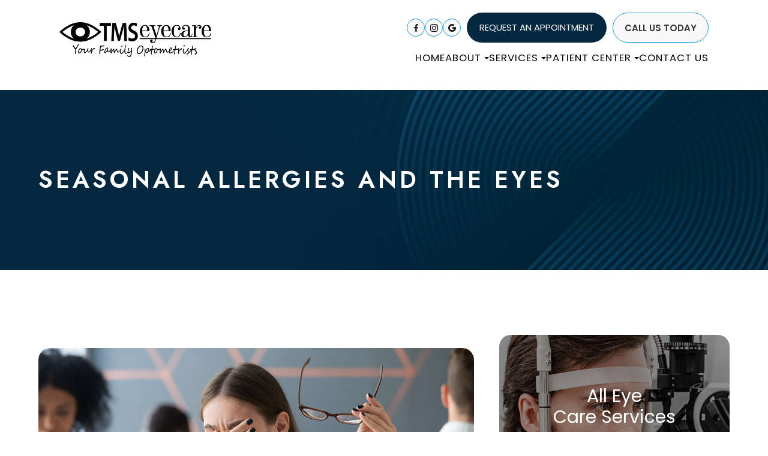

--- FILE ---
content_type: text/html; charset=UTF-8
request_url: https://www.tmseyecare.com/seasonal-allergies-and-the-eyes.html
body_size: 31465
content:
<!DOCTYPE html>
<html lang="en-US"><head><meta charset="utf-8"><meta name="viewport" content="width=device-width, initial-scale=1, maximum-scale=1,user-scalable=0"><link rel="shortcut icon" type="image/x-icon" href="https://s3.amazonaws.com/static.organiclead.com/Site-fd2e5fcf-605f-453c-82c4-752d162f5918/Assets/Fav_Icon.png"><link rel="stylesheet" href="https://cdnjs.cloudflare.com/ajax/libs/font-awesome/6.2.0/css/all.min.css" integrity="sha512-xh6O/CkQoPOWDdYTDqeRdPCVd1SpvCA9XXcUnZS2FmJNp1coAFzvtCN9BmamE+4aHK8yyUHUSCcJHgXloTyT2A==" crossorigin="anonymous" referrerpolicy="no-referrer"><meta name="google-site-verification" content="We9WxUOeo2JoXA07ZoBmNSM7KHhhqoY2jWG86Tv1P8E"><title>Seasonal Allergies And The Eyes </title><link href="https://www.tmseyecare.com/css/bootstrap.min.css" rel="stylesheet" type="text/css"><link href="https://www.tmseyecare.com/css/common-global.css" rel="stylesheet" type="text/css"><link href="https://www.tmseyecare.com/css/site-overrides.css?jxl1684722785=jxl1684722785" rel="stylesheet" type="text/css"><link href="https://www.tmseyecare.com/css/pages/WebPage-d3c3f28d-8d71-4483-b867-fe9216726f64.css?jxl1684722785=jxl1684722785" rel="stylesheet" type="text/css"><link rel="stylesheet" href="https://use.fontawesome.com/releases/v5.6.3/css/all.css" integrity="sha384-UHRtZLI+pbxtHCWp1t77Bi1L4ZtiqrqD80Kn4Z8NTSRyMA2Fd33n5dQ8lWUE00s/" crossorigin="anonymous"><link rel="stylesheet" href="//maxcdn.bootstrapcdn.com/font-awesome/4.7.0/css/font-awesome.min.css"><link href="https://fonts.googleapis.com/css?family=Poppins:100,100i,200,200i,300,300i,400,400i,500,500i,600,600i,700,700i,800,800i,900,900i" rel="stylesheet"><link href="https://fonts.googleapis.com/css?family=Jost:100,100i,200,200i,300,300i,400,400i,500,500i,600,600i,700,700i,800,800i,900,900i" rel="stylesheet"><link href="https://fonts.googleapis.com/css?family=Crimson+Text:400,400i,600i%7CPoppins:400,600%7CRoboto:400,700" rel="stylesheet"><script src="https://cdn.tailwindcss.com"></script><link href="https://www.tmseyecare.com/styles/dependencies.css" rel="stylesheet"><link rel="stylesheet" type="text/css" href="//cdn.jsdelivr.net/npm/slick-carousel@1.8.1/slick/slick.css"><link href="https://www.tmseyecare.com/styles/default.css" rel="stylesheet"><link href="https://www.tmseyecare.com/styles/site.css" rel="stylesheet"><link href="https://www.tmseyecare.com/styles/header-style-12.css" rel="stylesheet"><link href="https://www.tmseyecare.com/styles/color_scheme_1.css" rel="stylesheet"><link href="https://www.tmseyecare.com/styles/homepage-slider.css" rel="stylesheet"><link href="https://www.tmseyecare.com/styles/homepage-slider-style-4.css" rel="stylesheet"><link href="https://www.tmseyecare.com/styles/homepage-cta.css" rel="stylesheet"><link href="https://www.tmseyecare.com/styles/homepage-welcome-style-6.css" rel="stylesheet"><link href="https://www.tmseyecare.com/styles/homepage-services.css" rel="stylesheet"><link href="https://www.tmseyecare.com/styles/homepage-services-style-12.css" rel="stylesheet"><link href="https://www.tmseyecare.com/styles/homepage-team-style-4.css" rel="stylesheet"><link href="https://www.tmseyecare.com/styles/inner-team-style-3.css" rel="stylesheet"><link href="https://www.tmseyecare.com/styles/brand-and-insurance.css" rel="stylesheet"><link href="https://www.tmseyecare.com/styles/homepage-testimonials-1.css" rel="stylesheet"><link href="https://www.tmseyecare.com/styles/inner-contact-style-3.css" rel="stylesheet"><link href="https://www.tmseyecare.com/styles/grid-system.css" rel="stylesheet"><link href="https://www.tmseyecare.com/styles/footer-4.css" rel="stylesheet"><link href="https://www.tmseyecare.com/styles/global-sidebar-icons.css" rel="stylesheet"><link href="https://www.tmseyecare.com/styles/updates-css.css" rel="stylesheet"><script>function doCanvasCaptcha(){}</script><meta name="robots" content="noindex"><script type="text/javascript">var _userway_config={position:3,size:'small',color:'#082840',account:'sSEkA4Kkqq'};</script><script type="text/javascript" src="https://cdn.userway.org/widget.js"></script></head><body data-webroot="" data-page-id="WebPage-d3c3f28d-8d71-4483-b867-fe9216726f64" data-page-name="seasonal-allergies-and-the-eyes" data-siteid="Site-fd2e5fcf-605f-453c-82c4-752d162f5918" data-site="Site-fd2e5fcf-605f-453c-82c4-752d162f5918" class="default"> <div class="site-content"> <div id="ry-pg-header"> <div class="col-xs-12 "><div id="ry-section-header" class="col-xs-12 hidden-xs hidden-sm module-43 ry-section ry-sticky-menu"><div class="col-xs-12 " style="display:flex;justify-content:center;flex-wrap:wrap;"></div><div class="col-xs-12 ry-container"><div class="col-xs-12 ry-content ry-flex"><div class="col-xs-12 col-md-2 col-lg-2 ry-left ry-logo"><img src="https://s3.amazonaws.com/static.organiclead.com/Site-fd2e5fcf-605f-453c-82c4-752d162f5918/Assets/logo.png" loading="lazy" alt="" class="img-responsive" data-url="https://www.tmseyecare.com/"></div><div class="col-xs-12 col-md-10 col-lg-10 ry-right ry-flex"><div class="col-xs-12 ry-leads"><div class="social-media"><ul class="social-icons-custom ry-social-custom"><div class="social-lists"> <li class="main-dropdown"> <a href="https://www.facebook.com/TMSeyecare/" target="_blank" class="fa fa-facebook"> <svg width="20" height="20" version="1.1" class="SVG_facebook" x="0px" y="0px" viewbox="0 0 512 512" style="enable-background:new 0 0 512 512;" xml:space="preserve"><path d="M341.3,85H388V3.6C379.9,2.5,352.2,0,319.9,0c-67.4,0-113.6,42.4-113.6,120.3V192H132v91h74.4v229h91.2V283h71.4l11.3-91
                   h-82.7v-62.7C297.5,103,304.6,85,341.3,85L341.3,85z"></path></svg></a> <ul class="under-dropdown"><li> <a href="https://www.facebook.com/TMSeyecare/" target="_blank">Facebook</a> </li> </ul></li> <li class="main-dropdown"> <a href="https://www.instagram.com/tmseyecare/" target="_blank" class="fa fa-instagram"> <svg width="20" height="20" class="bi bi-instagram" viewbox="0 0 16 16"><path d="M8 0C5.829 0 5.556.01 4.703.048 3.85.088 3.269.222 2.76.42a3.917 3.917 0 0 0-1.417.923A3.927 3.927 0 0 0 .42 2.76C.222 3.268.087 3.85.048 4.7.01 5.555 0 5.827 0 8.001c0 2.172.01 2.444.048 3.297.04.852.174 1.433.372 1.942.205.526.478.972.923 1.417.444.445.89.719 1.416.923.51.198 1.09.333 1.942.372C5.555 15.99 5.827 16 8 16s2.444-.01 3.298-.048c.851-.04 1.434-.174 1.943-.372a3.916 3.916 0 0 0 1.416-.923c.445-.445.718-.891.923-1.417.197-.509.332-1.09.372-1.942C15.99 10.445 16 10.173 16 8s-.01-2.445-.048-3.299c-.04-.851-.175-1.433-.372-1.941a3.926 3.926 0 0 0-.923-1.417A3.911 3.911 0 0 0 13.24.42c-.51-.198-1.092-.333-1.943-.372C10.443.01 10.172 0 7.998 0h.003zm-.717 1.442h.718c2.136 0 2.389.007 3.232.046.78.035 1.204.166 1.486.275.373.145.64.319.92.599.28.28.453.546.598.92.11.281.24.705.275 1.485.039.843.047 1.096.047 3.231s-.008 2.389-.047 3.232c-.035.78-.166 1.203-.275 1.485a2.47 2.47 0 0 1-.599.919c-.28.28-.546.453-.92.598-.28.11-.704.24-1.485.276-.843.038-1.096.047-3.232.047s-2.39-.009-3.233-.047c-.78-.036-1.203-.166-1.485-.276a2.478 2.478 0 0 1-.92-.598 2.48 2.48 0 0 1-.6-.92c-.109-.281-.24-.705-.275-1.485-.038-.843-.046-1.096-.046-3.233 0-2.136.008-2.388.046-3.231.036-.78.166-1.204.276-1.486.145-.373.319-.64.599-.92.28-.28.546-.453.92-.598.282-.11.705-.24 1.485-.276.738-.034 1.024-.044 2.515-.045v.002zm4.988 1.328a.96.96 0 1 0 0 1.92.96.96 0 0 0 0-1.92zm-4.27 1.122a4.109 4.109 0 1 0 0 8.217 4.109 4.109 0 0 0 0-8.217zm0 1.441a2.667 2.667 0 1 1 0 5.334 2.667 2.667 0 0 1 0-5.334z"></path></svg></a> <ul class="under-dropdown"><li> <a href="https://www.instagram.com/tmseyecare/" target="_blank">Instagram</a> </li> </ul></li> <li class="main-dropdown"> <a href="javascript:void(0)" class="fa fa-google"> <svg version="1.1" class="SVG_google" xmlns="http://www.w3.org/2000/svg" xmlns:xlink="http://www.w3.org/1999/xlink" x="0px" y="0px" viewbox="0 0 512 512" style="enable-background:new 0 0 512 512;" xml:space="preserve"><path class="st0" d="M113.5,309.4l-17.8,66.5l-65.1,1.4C11,341.2,0,299.9,0,256c0-42.5,10.3-82.5,28.6-117.7h0l58,10.6l25.4,57.6
                                 c-5.3,15.5-8.2,32.1-8.2,49.5C103.8,274.8,107.2,292.8,113.5,309.4z"></path><path class="st1" d="M507.5,208.2c2.9,15.5,4.5,31.5,4.5,47.8c0,18.3-1.9,36.2-5.6,53.5c-12.5,58.7-45,109.9-90.1,146.2l0,0l-73-3.7
                                 l-10.3-64.5c29.9-17.6,53.3-45,65.6-77.9H261.6V208.2h138.9H507.5L507.5,208.2z"></path><path class="st2" d="M416.3,455.6L416.3,455.6C372.4,490.9,316.7,512,256,512c-97.5,0-182.3-54.5-225.5-134.7l83-67.9
                                 c21.6,57.7,77.3,98.8,142.5,98.8c28,0,54.3-7.6,76.9-20.8L416.3,455.6z"></path><path class="st3" d="M419.4,58.9l-82.9,67.9c-23.3-14.6-50.9-23-80.5-23c-66.7,0-123.4,43-144,102.7l-83.4-68.3h0
                                 C71.2,56.1,157.1,0,256,0C318.1,0,375.1,22.1,419.4,58.9z"></path></svg></a> <ul class="under-dropdown"><li> <a href="https://maps.app.goo.gl/WRhHcH5iK34tFpFG8" target="_blank">Oak Creek on 21st<span>Webb and Greenwich</span></a> </li> <li> <a href="https://maps.app.goo.gl/uXU3UYRmUZhv16pb6" target="_blank">21st and Estelle<span>Near WSU</span></a> </li> <li> <a href="https://maps.app.goo.gl/QzGH9TTRYuGKCE5Q8" target="_blank">Arkansas City</a> </li> </ul></li> </div></ul></div><div class="header-appt-btn-wrap"> <a class="ry-btn ry-btn-primary header-apt-btn" href="https://www.tmseyecare.com/request-an-appointment.html">REQUEST AN APPOINTMENT</a> <div class="ry-header-contact"> <div class="ry-flex header-office-phone main-dropdown"> <a class="ry-btn ry-btn-primary" href="javascript:void(0)">Call Us Today</a> <ul class="under-dropdown"><li> <a href="tel:316.686.6063"><span>Oak Creek on 21st<span class="span-1">Between Webb and Greenwich</span></span>(316) 686-6063</a> </li> <li> <a href="tel:316.686.7212"><span>21st and Estelle<span class="span-1">Near WSU</span></span>(316) 686-7212</a> </li> <li> <a href="tel:620.442.2577"><span>Arkansas City</span>(620) 442-2577</a> </li> </ul></div></div></div></div><div class="ry-menu"><ul class="nav-menu ry-nav"><li class=" " data-active=""><a href="https://www.tmseyecare.com/index.html">Home</a></li> <li class="dropdown  " role="presentation">
<a class="dropdown-toggle" data-toggle="dropdown" href="#" role="button" aria-haspopup="true" aria-expanded="false">
About<span class="caret"></span></a><ul class="dropdown-menu"><li class=" "><a href="https://www.tmseyecare.com/category/about-us.html">Our Practice</a></li> <li class=" "><a href="https://www.tmseyecare.com/our-team.html">Meet the Team</a></li> <li class=" "><a href="https://www.tmseyecare.com/technology.html">Technology</a></li>
</ul></li> <li class="dropdown  " role="presentation">
<a class="dropdown-toggle" data-toggle="dropdown" href="https://www.tmseyecare.com/services.html" role="button" aria-haspopup="true" aria-expanded="false">
Services<span class="caret"></span></a><ul class="dropdown-menu"><li class=" "><a href="https://www.tmseyecare.com/comprehensive-eye-exam.html">Comprehensive Eye Exams</a></li> <li class=" "><a href="https://www.tmseyecare.com/pediatric-eye-exams.html">Children's Vision</a></li> <li class=" "><a href="https://www.tmseyecare.com/myopia-management.html">Myopia Control</a></li> <li class=" "><a href="https://www.tmseyecare.com/contact-lens-exam.html">Contact Lens Exam</a></li> <li class=" "><a href="https://www.tmseyecare.com/specialty-contact-lenses.html">Specialty Contact Lens</a></li> <li class=" "><a href="https://www.tmseyecare.com/ortho-k.html">Ortho-K</a></li> <li class=" "><a href="https://www.tmseyecare.com/dry-eye-treatment.html">Dry Eye Management</a></li> <li class=" "><a href="https://www.tmseyecare.com/medical-eye-exam.html">Medical Eye Care</a></li>
</ul></li> <li class="dropdown  " role="presentation">
<a class="dropdown-toggle" data-toggle="dropdown" href="#" role="button" aria-haspopup="true" aria-expanded="false">
Patient Center<span class="caret"></span></a><ul class="dropdown-menu"><li class=" "><a href="https://www.tmseyecare.com/patient-forms.html">Patient Forms</a></li> <li class=" "><a href="https://www.clover.com/pay-widgets/0842afe2-df69-4236-b5ac-04082ba2beb9" target="_blank">Pay Your Bill</a></li> <li class=" "><a href="https://www.tmseyecare.com/reviews.html">Testimonials</a></li> <li class=" "><a href="https://www.tmseyecare.com/blog.html">Blog</a></li>
</ul></li> <li class=" " data-active=""><a href="https://www.tmseyecare.com/contact-us.html">Contact Us</a></li> </ul></div></div></div></div></div><div id="theme2-smHeader" class="col-xs-12 hidden-md hidden-lg "><div class="mobile-container mobile-appt"><div class="menu-wrap"> <div class="flex-wrap"> <div class="flex-item left-nav"> <div class="mobile-nav"> <button class="hamburger hamburger--collapse" type="button"> <div class="flex-btn"> <span class="hamburger-box"><span class="hamburger-inner"></span></span> </div> </button> </div> <div class="mobile_logo"> <a style="display: block;" href="https://www.tmseyecare.com/index.html"> <img src="https://s3.amazonaws.com/static.organiclead.com/Site-fd2e5fcf-605f-453c-82c4-752d162f5918/Assets/logo.png" class="img-responsive"></a> </div> </div> <div class="flex-item right-nav"> <div class="mobile-button"> <div class="ry-mobile-right"> <a id="phoneBlock"><i aria-hidden="true"> <svg viewbox="0 0 512 512" width="16" height="16"><path d="M164.9 24.6c-7.7-18.6-28-28.5-47.4-23.2l-88 24C12.1 30.2 0 46 0 64C0 311.4 200.6 512 448 512c18 0 33.8-12.1 38.6-29.5l24-88c5.3-19.4-4.6-39.7-23.2-47.4l-96-40c-16.3-6.8-35.2-2.1-46.3 11.6L304.7 368C234.3 334.7 177.3 277.7 144 207.3L193.3 167c13.7-11.2 18.4-30 11.6-46.3l-40-96z"></path></svg></i> <ul class="dropdown-lists dropdown phone" id="phone-dropdown" hidden><li> <a href="tel:316.686.6063"> <span class="locaiton-name">Oak Creek on 21st</span> <span class="call-txt">(316) 686-6063</span> </a> </li> <li> <a href="tel:316.686.7212"> <span class="locaiton-name">21st and Estelle</span> <span class="call-txt">(316) 686-7212</span> </a> </li> <li> <a href="tel:620.442.2577"> <span class="locaiton-name">Arkansas City</span> <span class="call-txt">(620) 442-2577</span> </a> </li> </ul></a> </div> <a href="https://www.tmseyecare.com/request-an-appointment.html"><i aria-hidden="true"> <svg viewbox="0 0 448 512" width="16" height="16"><path d="M128 0c17.7 0 32 14.3 32 32V64H288V32c0-17.7 14.3-32 32-32s32 14.3 32 32V64h48c26.5 0 48 21.5 48 48v48H0V112C0 85.5 21.5 64 48 64H96V32c0-17.7 14.3-32 32-32zM0 192H448V464c0 26.5-21.5 48-48 48H48c-26.5 0-48-21.5-48-48V192zm64 80v32c0 8.8 7.2 16 16 16h32c8.8 0 16-7.2 16-16V272c0-8.8-7.2-16-16-16H80c-8.8 0-16 7.2-16 16zm128 0v32c0 8.8 7.2 16 16 16h32c8.8 0 16-7.2 16-16V272c0-8.8-7.2-16-16-16H208c-8.8 0-16 7.2-16 16zm144-16c-8.8 0-16 7.2-16 16v32c0 8.8 7.2 16 16 16h32c8.8 0 16-7.2 16-16V272c0-8.8-7.2-16-16-16H336zM64 400v32c0 8.8 7.2 16 16 16h32c8.8 0 16-7.2 16-16V400c0-8.8-7.2-16-16-16H80c-8.8 0-16 7.2-16 16zm144-16c-8.8 0-16 7.2-16 16v32c0 8.8 7.2 16 16 16h32c8.8 0 16-7.2 16-16V400c0-8.8-7.2-16-16-16H208zm112 16v32c0 8.8 7.2 16 16 16h32c8.8 0 16-7.2 16-16V400c0-8.8-7.2-16-16-16H336c-8.8 0-16 7.2-16 16z"></path></svg></i> </a> </div> </div> <div class="flex-item mobile_menu"> <nav id="mobile_menu"><ul id="menu_container"></ul></nav></div> </div> </div></div></div></div> </div> <div id="ry-pg-banner"> <div class="col-xs-12 ry-bnr-wrp ry-el-bg"><div class="col-xs-12 "><img src="https://s3.amazonaws.com/static.organiclead.com/Site-fd2e5fcf-605f-453c-82c4-752d162f5918/Background_images/ib.jpg" loading="lazy" alt="" class="img-responsive"></div></div><div class="col-xs-12 ry-pg-title"><div class="col-xs-12 ry-container"><div><h1>Seasonal Allergies And The Eyes</h1></div></div></div> </div> <div id="ry-pg-content"> <div id="ry-pg-body" class="col-xs-12 ry-section"><div class="col-xs-12 ry-container"><div class="col-xs-12 ry-content ry-flex"><div class="col-xs-12 col-md-8 col-lg-8 ry-left"><div class="col-xs-12 ry-photo"><img src="https://s3.amazonaws.com/static.organiclead.com/Site-1409c63e-f205-4b51-aed7-ef3c9a277552/21.jpg" loading="lazy" alt="Seasonal Allergies And The Eyes" class="img-responsive"></div><div><p></p><p>Seasonal allergies&nbsp;is&nbsp;a medical condition&nbsp;similar to&nbsp;other forms of allergies that occur&nbsp;when the body's immune system&nbsp;reacts to an external material in the environment during seasonal periods&nbsp;when plants and trees are pollinating. Seasonal allergies have&nbsp;a tremendous effect on millions of individuals annually causing a&nbsp;negative&nbsp;effect on&nbsp;eyesight. Seasonal eye allergies cause the&nbsp;eyes to become&nbsp;itchy, watery and red which in medical terms is referred to&nbsp;as allergic conjunctivitis. There are many allergens that can make our eyes go itchy and very red&nbsp;including&nbsp;dust, pollen, and smoke. These allergens, however,&nbsp;vary from one person to another. For example,&nbsp;while dust can cause itchy eyes for me, it might not be the same for you as it all depends on our immune system and the way it reacts against such substances.<br><br>When something is&nbsp;regarded as a dangerous substance by the eye, a chemical response is elicited to fight against the allergen&nbsp;which is what leads to the itchiness, redness, and soreness in the eyes. These reactions are usually&nbsp;a result of a change in seasons, mostly occurring in the spring when plants and trees are pollinating and&nbsp;during the fall when the ragweed plants are pollinating.<br>&nbsp;</p><h4>Seasonal Allergies Effect on the Eyes</h4><p>As we mentioned earlier, allergens affect people differently, but&nbsp;there are general ways in which everyone reacts. You would know an individual is suffering from allergies through the following symptoms.</p><ul><li><p><strong>Teary eyes</strong><br>Since the eyes perceive substances like dust, smoke, pollens as harmful to the normal conditioning of the eyes, there is an automatic release of water in order to clean the eyes which&nbsp;is more of a defense mechanism against these foreign items.</p></li><li><p><strong>Swollen eyes</strong><br>After the entry of these foreign items, it is very natural to feel itchy and want to scratch the affected eyes. During the scratching, the skin covering the eyes would become swollen due to continuous friction.</p></li><li><p><strong>Dry eyes</strong><br>Dry eyes occur most times during winter seasons, not because of allergens like dust or pollen, but whenever there is extreme cold or snow. This causes the&nbsp;eyes to become dry which&nbsp;leads to soreness and redness.</p></li><li><p><strong>Itchy Eyes</strong><br>Allergens are carried by air and could end up in your eyes at any time. A reaction to these allergens would cause your eyes to feel irritated from the inside and would create the urge to then scratch your eyes in an&nbsp;attempt to provide some relief.</p></li><li><p><strong>Red Eyes</strong><br>Redness of the eyes is usually accompanied by other symptoms such as itchy eyes which&nbsp;cause&nbsp;the eyes to become swollen and very red. There are also capillaries inside the eyes that can become red&nbsp;whenever one is faced with an allergy.<br>&nbsp;</p></li></ul><h4>Prevention</h4><p>It is nearly impossible to&nbsp;prevent allergens due to the fact that they are carried around by air. There are, however,&nbsp;some things that can be done by you to help reduce your chances of being exposed to allergens. One of the first precautions is to remain indoors on windy days since more allergens are carried around&nbsp;at a faster pace. If it is necessary to go out, be sure to wear a pair of sunglasses that provide adequate coverage for&nbsp;the eyes. Furthermore, wearing pollen masks and/or sunglasses&nbsp;when working in the yard could help to prevent anything from blowing&nbsp;into your eyes.<br>&nbsp;</p><h4>Treatment</h4><p>Whenever you are suffering from allergies, be sure&nbsp;to stay hydrated, use any doctor recommended&nbsp;eye drops you may have to help&nbsp;reduce&nbsp;irritation, and if you use contact lenses, switch&nbsp;to a pair of glasses to add some extra protection as well as prevent further eye discomfort. Lastly, try to avoid scratching your eyes as much as possible to prevent any additional&nbsp;complications.</p></div><div><p></p></div></div><div class="col-xs-12 col-md-4 col-lg-4 ry-right"><div id="ry-sidebar" class="col-xs-12 "><div class="col-xs-12 ry-sb-cta"><div class="col-xs-12 ry-cta-wrp ry-el-bg ry-el-link"><div class="col-xs-12 ry-cta"><div class="col-xs-12 ry-cta-contain"><img src="https://s3.amazonaws.com/static.organiclead.com/Site-fd2e5fcf-605f-453c-82c4-752d162f5918/Background_images/sb1.jpg" loading="lazy" alt="" class="img-responsive"><div><p>All Eye<br>Care Services</p><a data-cke-saved-href="https://www.tmseyecare.com/services.html" href="https://www.tmseyecare.com/services.html" data-toggle-value="" style="display:flex" data-toggle-default-visible="false" data-toggle-show-animation="" data-toggle-hide-animation="" data-toggle-show-animation-options="{}" data-toggle-hide-animation-options="{}" id="" class="ry-btn ry-btn-primary" target="_self">Learn More</a></div></div></div></div><div class="col-xs-12 ry-cta-wrp ry-el-bg ry-el-link"><div class="col-xs-12 ry-cta"><div class="col-xs-12 ry-cta-contain"><img src="https://s3.amazonaws.com/static.organiclead.com/Site-fd2e5fcf-605f-453c-82c4-752d162f5918/Background_images/sb2.jpg" loading="lazy" alt="" class="img-responsive"><div><p>Keep<br>In Touch</p><a data-cke-saved-href="https://www.tmseyecare.com/contact-us.html" href="https://www.tmseyecare.com/contact-us.html" data-toggle-value="" style="display:flex" data-toggle-default-visible="false" data-toggle-show-animation="" data-toggle-hide-animation="" data-toggle-show-animation-options="{}" data-toggle-hide-animation-options="{}" id="" class="ry-btn ry-btn-primary" target="_self">Contact Us</a></div></div></div></div></div></div></div></div></div></div> </div> <div id="ry-footer"> <div class="col-xs-12 "><div class="col-xs-12 "><div class="col-xs-12 ry-footer-top-sec"><div class="col-xs-12 container" style="float:none;"><div class="col-xs-12 row"><div class="col-xs-12 col-12"><div class="col-xs-12 ry-inner-ftr-info"><div class="col-xs-12 row justify-content-between align-items-center gy-5"><div class="col-xs-12 col col-md-6 col-xl-4 border-right"><div class="city"><h4>Oak Creek on 21st <span class="span-1">Between Webb and Greenwich</span></h4></div><div class="col-xs-12 ry-ftr-info-wrap address"><div class="icon"><svg xmlns="http://www.w3.org/2000/svg" viewbox="0 0 384 512"><path d="M215.7 499.2C267 435 384 279.4 384 192C384 86 298 0 192 0S0 86 0 192c0 87.4 117 243 168.3 307.2c12.3 15.3 35.1 15.3 47.4 0zM192 128a64 64 0 1 1 0 128 64 64 0 1 1 0-128z"></path></svg></div><div class="col-xs-12 cont"><div><p><a data-cke-saved-href="https://google.com/maps/place/10531+E.+21st+St.+N.++Wichita,+KS+67206" href="https://maps.app.goo.gl/WRhHcH5iK34tFpFG8" data-toggle-value="" data-toggle-default-visible="false" data-toggle-show-animation="" data-toggle-hide-animation="" data-toggle-show-animation-options="{}" data-toggle-hide-animation-options="{}" id="" class="" target="_blank">10531 E. 21st St. N. <br>&#8203;&#8203;&#8203;&#8203;&#8203;&#8203;&#8203;Wichita, KS 67206</a></p></div></div></div><div class="col-xs-12 ry-ftr-info-wrap phone"><div class="icon"><svg xmlns="http://www.w3.org/2000/svg" viewbox="0 0 512 512"><path d="M164.9 24.6c-7.7-18.6-28-28.5-47.4-23.2l-88 24C12.1 30.2 0 46 0 64C0 311.4 200.6 512 448 512c18 0 33.8-12.1 38.6-29.5l24-88c5.3-19.4-4.6-39.7-23.2-47.4l-96-40c-16.3-6.8-35.2-2.1-46.3 11.6L304.7 368C234.3 334.7 177.3 277.7 144 207.3L193.3 167c13.7-11.2 18.4-30 11.6-46.3l-40-96z"></path></svg></div><div class="col-xs-12 cont"><div><p><a data-cke-saved-href="tel:316.686.6063" href="tel:316.686.6063" data-toggle-value="" data-toggle-default-visible="false" data-toggle-show-animation="" data-toggle-hide-animation="" data-toggle-show-animation-options="{}" data-toggle-hide-animation-options="{}" id="" class="" target="_self">(316) 686-6063</a></p></div></div></div><div class="social-custom"><p>Follow us on</p> <ul class="socials p-0"><li><a href="https://www.facebook.com/TMSeyecare/" target="_blank"><i class="fa-brands fa-facebook"></i></a></li> <li><a href="https://www.instagram.com/tmseyecare/" target="_blank"><i class="fa-brands fa-instagram"></i></a></li> <li><a href="https://maps.app.goo.gl/WRhHcH5iK34tFpFG8" target="_blank"><i class="fa-brands fa-google"></i></a></li> </ul></div></div><div class="col-xs-12 col col-md-6 col-xl-4 border-right"><div class="city"><h4>21st and Estelle <span class="span-1">Near WSU</span></h4></div><div class="col-xs-12 ry-ftr-info-wrap address"><div class="icon"><svg xmlns="http://www.w3.org/2000/svg" viewbox="0 0 384 512"><path d="M215.7 499.2C267 435 384 279.4 384 192C384 86 298 0 192 0S0 86 0 192c0 87.4 117 243 168.3 307.2c12.3 15.3 35.1 15.3 47.4 0zM192 128a64 64 0 1 1 0 128 64 64 0 1 1 0-128z"></path></svg></div><div class="col-xs-12 cont"><div><p><a data-cke-saved-href="https://google.com/maps/place/10531+E.+21st+St.+N.++Wichita,+KS+67206" href="https://maps.app.goo.gl/uXU3UYRmUZhv16pb6" data-toggle-value="" data-toggle-default-visible="false" data-toggle-show-animation="" data-toggle-hide-animation="" data-toggle-show-animation-options="{}" data-toggle-hide-animation-options="{}" id="" class="" target="_blank">2720 E. 21st St. N. <br>&#8203;&#8203;&#8203;&#8203;&#8203;&#8203;&#8203;Wichita, KS 67214</a></p></div></div></div><div class="col-xs-12 ry-ftr-info-wrap phone"><div class="icon"><svg xmlns="http://www.w3.org/2000/svg" viewbox="0 0 512 512"><path d="M164.9 24.6c-7.7-18.6-28-28.5-47.4-23.2l-88 24C12.1 30.2 0 46 0 64C0 311.4 200.6 512 448 512c18 0 33.8-12.1 38.6-29.5l24-88c5.3-19.4-4.6-39.7-23.2-47.4l-96-40c-16.3-6.8-35.2-2.1-46.3 11.6L304.7 368C234.3 334.7 177.3 277.7 144 207.3L193.3 167c13.7-11.2 18.4-30 11.6-46.3l-40-96z"></path></svg></div><div class="col-xs-12 cont"><div><p><a data-cke-saved-href="tel:316.686.6063" href="tel:316.686.7212" data-toggle-value="" data-toggle-default-visible="false" data-toggle-show-animation="" data-toggle-hide-animation="" data-toggle-show-animation-options="{}" data-toggle-hide-animation-options="{}" id="" class="" target="_self">(316) 686-7212</a></p></div></div></div><div class="social-custom"><p>Follow us on</p> <ul class="socials p-0"><li><a href="https://maps.app.goo.gl/uXU3UYRmUZhv16pb6" target="_blank"><i class="fa-brands fa-google"></i></a></li> </ul></div></div><div class="col-xs-12 col col-md-6 col-xl-4 border-right"><div class="city"><h4>Arkansas City</h4></div><div class="col-xs-12 ry-ftr-info-wrap address"><div class="icon"><svg xmlns="http://www.w3.org/2000/svg" viewbox="0 0 384 512"><path d="M215.7 499.2C267 435 384 279.4 384 192C384 86 298 0 192 0S0 86 0 192c0 87.4 117 243 168.3 307.2c12.3 15.3 35.1 15.3 47.4 0zM192 128a64 64 0 1 1 0 128 64 64 0 1 1 0-128z"></path></svg></div><div class="col-xs-12 cont"><div><p><a data-cke-saved-href="https://google.com/maps/place/10531+E.+21st+St.+N.++Wichita,+KS+67206" href="https://maps.app.goo.gl/QzGH9TTRYuGKCE5Q8" data-toggle-value="" data-toggle-default-visible="false" data-toggle-show-animation="" data-toggle-hide-animation="" data-toggle-show-animation-options="{}" data-toggle-hide-animation-options="{}" id="" class="" target="_blank">2508 Edgemont Drive Suite 6 <br>&#8203;&#8203;&#8203;&#8203;&#8203;&#8203;&#8203;Arkansas City, KS 67005</a></p></div></div></div><div class="col-xs-12 ry-ftr-info-wrap phone"><div class="icon"><svg xmlns="http://www.w3.org/2000/svg" viewbox="0 0 512 512"><path d="M164.9 24.6c-7.7-18.6-28-28.5-47.4-23.2l-88 24C12.1 30.2 0 46 0 64C0 311.4 200.6 512 448 512c18 0 33.8-12.1 38.6-29.5l24-88c5.3-19.4-4.6-39.7-23.2-47.4l-96-40c-16.3-6.8-35.2-2.1-46.3 11.6L304.7 368C234.3 334.7 177.3 277.7 144 207.3L193.3 167c13.7-11.2 18.4-30 11.6-46.3l-40-96z"></path></svg></div><div class="col-xs-12 cont"><div><p><a data-cke-saved-href="tel:316.686.6063" href="tel:620.442.2577" data-toggle-value="" data-toggle-default-visible="false" data-toggle-show-animation="" data-toggle-hide-animation="" data-toggle-show-animation-options="{}" data-toggle-hide-animation-options="{}" id="" class="" target="_self">(620) 442-2577</a></p></div></div></div><div class="social-custom"><p>Follow us on</p> <ul class="socials p-0"><li><a href="https://maps.app.goo.gl/QzGH9TTRYuGKCE5Q8" target="_blank"><i class="fa-brands fa-google"></i></a></li> <li><a href="lexer.cerdena@roya.com" target="_blank"><i class="fa-brands fa-youtube"></i></a></li> </ul></div></div></div></div></div></div></div></div><div class="col-xs-12 footers pb-120"><div class="col-xs-12 container" style="float:none;"><div class="col-xs-12 row g-0"><div class="col-xs-12 col-12"><div class="col-xs-12 footer-widgets-wrap"><div class="col-xs-12 row g-4 gy-5"><div class="col-xs-12 top-footer"><div class="col-xs-12 col-sm-12 col-lg-4"><div class="col-xs-12 ftr-widget about"><img src="https://s3.amazonaws.com/static.organiclead.com/Site-fd2e5fcf-605f-453c-82c4-752d162f5918/Assets/footer_logo_2.png" loading="lazy" alt="" class="" data-url="https://www.tmseyecare.com/index.html?noamp"><div><p>At TMS Eyecare, We provide the highest quality optometry services and compassionate eye care to ensure you and your family is healthy and happy.</p></div><div style="padding-top: 24px;"><ul class="social-lists"><li data-href="https://www.facebook.com/TMSeyecare/"> <a href="https://www.facebook.com/TMSeyecare/" class="fa fa-facebook" target="_blank"> <svg version="1.1" class="SVG_facebook" x="0px" y="0px" viewbox="0 0 512 512" style="enable-background:new 0 0 512 512;" xml:space="preserve"><path d="M341.3,85H388V3.6C379.9,2.5,352.2,0,319.9,0c-67.4,0-113.6,42.4-113.6,120.3V192H132v91h74.4v229h91.2V283h71.4l11.3-91
                     h-82.7v-62.7C297.5,103,304.6,85,341.3,85L341.3,85z"></path></svg></a> </li> <li data-href="https://www.instagram.com/tmseyecare/"> <a href="https://www.instagram.com/tmseyecare/" class="fa fa-tiktok" target="_blank"> <svg xmlns="http://www.w3.org/2000/svg" class="bi bi-instagram" viewbox="0 0 16 16"><path d="M8 0C5.829 0 5.556.01 4.703.048 3.85.088 3.269.222 2.76.42a3.917 3.917 0 0 0-1.417.923A3.927 3.927 0 0 0 .42 2.76C.222 3.268.087 3.85.048 4.7.01 5.555 0 5.827 0 8.001c0 2.172.01 2.444.048 3.297.04.852.174 1.433.372 1.942.205.526.478.972.923 1.417.444.445.89.719 1.416.923.51.198 1.09.333 1.942.372C5.555 15.99 5.827 16 8 16s2.444-.01 3.298-.048c.851-.04 1.434-.174 1.943-.372a3.916 3.916 0 0 0 1.416-.923c.445-.445.718-.891.923-1.417.197-.509.332-1.09.372-1.942C15.99 10.445 16 10.173 16 8s-.01-2.445-.048-3.299c-.04-.851-.175-1.433-.372-1.941a3.926 3.926 0 0 0-.923-1.417A3.911 3.911 0 0 0 13.24.42c-.51-.198-1.092-.333-1.943-.372C10.443.01 10.172 0 7.998 0h.003zm-.717 1.442h.718c2.136 0 2.389.007 3.232.046.78.035 1.204.166 1.486.275.373.145.64.319.92.599.28.28.453.546.598.92.11.281.24.705.275 1.485.039.843.047 1.096.047 3.231s-.008 2.389-.047 3.232c-.035.78-.166 1.203-.275 1.485a2.47 2.47 0 0 1-.599.919c-.28.28-.546.453-.92.598-.28.11-.704.24-1.485.276-.843.038-1.096.047-3.232.047s-2.39-.009-3.233-.047c-.78-.036-1.203-.166-1.485-.276a2.478 2.478 0 0 1-.92-.598 2.48 2.48 0 0 1-.6-.92c-.109-.281-.24-.705-.275-1.485-.038-.843-.046-1.096-.046-3.233 0-2.136.008-2.388.046-3.231.036-.78.166-1.204.276-1.486.145-.373.319-.64.599-.92.28-.28.546-.453.92-.598.282-.11.705-.24 1.485-.276.738-.034 1.024-.044 2.515-.045v.002zm4.988 1.328a.96.96 0 1 0 0 1.92.96.96 0 0 0 0-1.92zm-4.27 1.122a4.109 4.109 0 1 0 0 8.217 4.109 4.109 0 0 0 0-8.217zm0 1.441a2.667 2.667 0 1 1 0 5.334 2.667 2.667 0 0 1 0-5.334z"></path></svg></a> </li> </ul></div><div class="hidden"> <h6>TMS Eyecare</h6> <ul class="socials p-0"><li><a href="https://www.facebook.com/TMSeyecare/" target="_blank"><i class="fa-brands fa-facebook"></i></a></li> <li><a href="https://www.instagram.com/tmseyecare/" target="_blank"><i class="fa-brands fa-instagram"></i></a></li> <li><a href="https://maps.app.goo.gl/WRhHcH5iK34tFpFG8" target="_blank"><i class="fa-brands fa-google"></i></a></li> </ul></div></div></div><div class="col-xs-12 footer-nav"><div class="col-xs-12 col-sm-12 col-lg-4"><div class="col-xs-12 ftr-widget"><div><h2>Quick Links</h2></div><div class="menu-1"><ul class="navs"><li class="ry-link-item " data-active=""><a href="https://www.tmseyecare.com/category/about-us.html">About Us</a></li> <li class="ry-link-item " data-active=""><a href="https://www.tmseyecare.com/services.html">Our Services</a></li> <li class="ry-link-item " data-active=""><a href="https://www.tmseyecare.com/our-team.html">Meet The Team</a></li> <li class="ry-link-item " data-active=""><a href="https://www.tmseyecare.com/reviews.html">Testimonials</a></li> <li class="ry-link-item " data-active=""><a href="https://www.tmseyecare.com/contact-us.html">Contact Us</a></li>
</ul></div></div></div><div class="col-xs-12 col-sm-12 col-lg-4 services"><div class="col-xs-12 ftr-widget"><div><h2>Our Services</h2></div><div class="menu-1"><ul class="navs"><li class=" " data-active=""><a href="https://www.tmseyecare.com/comprehensive-eye-exam.html">Comprehensive Eye Exam</a></li> <li class=" " data-active=""><a href="https://www.tmseyecare.com/articles/contact-lens-exam.html">Contact Lens Exam</a></li> <li class=" " data-active=""><a href="https://www.tmseyecare.com/articles/myopia-management.html">Myopia Management</a></li> <li class=" " data-active=""><a href="https://www.tmseyecare.com/articles/dry-eye-treatment.html">Dry Eye Treatment</a></li> <li class=" " data-active=""><a href="https://www.tmseyecare.com/articles/cataracts.html">Cataracts</a></li>
</ul></div></div></div></div></div><div class="col-xs-12 ftr-widget shedule"><div><h2>Hours of Operation</h2></div><div class="col-xs-12 ftr-widget-3 schedule" style="display:flex;justify-content:center;"><div class="col-xs-12 table-responsive"><div><h6>Oak Creek on 21st<span class="span-1">Between Webb and Greenwich</span></h6> <table><tbody><tr><td>Monday:</td> <td>8:00am - 5:00pm</td> </tr><tr><td>Tuesday:</td> <td>8:00am - 5:00pm</td> </tr><tr><td>Wednesday:</td> <td>8:00am - 5:00pm</td> </tr><tr><td>Thursday:</td> <td>8:00am - 5:00pm</td> </tr><tr><td>Friday:</td> <td>8:00am - 2:00pm</td> </tr><tr><td>Saturday:</td> <td> <span>Closed</span> </td> </tr><tr><td>Sunday:</td> <td> <span>Closed</span> </td> </tr></tbody></table><p class="hour-note"> Mon-Thurs we will be closed 1:00PM - 1:45PM for lunch</p></div></div><div class="col-xs-12 table-responsive"><div><h6>21st and Estelle<span class="span-1">Near WSU</span></h6>
<table><tbody><tr><td>Monday:</td> <td>8:00am - 5:00pm</td> </tr><tr><td>Tuesday:</td> <td>8:00am - 5:00pm</td> </tr><tr><td>Wednesday:</td> <td>8:00am - 5:00pm</td> </tr><tr><td>Thursday:</td> <td>8:00am - 5:00pm</td> </tr><tr><td>Friday:</td> <td>8:00am - 2:00pm</td> </tr><tr><td>Saturday:</td> <td> <span>Closed</span> </td> </tr><tr><td>Sunday:</td> <td> <span>Closed</span> </td> </tr></tbody></table></div></div><div class="col-xs-12 table-responsive"><div><h6>Arkansas City</h6>
<table><tbody><tr><td>Monday:</td> <td>8:00am - 5:00pm</td> </tr><tr><td>Tuesday:</td> <td>8:00am - 5:00pm</td> </tr><tr><td>Wednesday:</td> <td>8:00am - 5:00pm</td> </tr><tr><td>Thursday:</td> <td>8:00am - 5:00pm</td> </tr><tr><td>Friday:</td> <td>8:00am - 2:00pm</td> </tr><tr><td>Saturday:</td> <td> <span>Closed</span> <br><span></span> </td> </tr><tr><td>Sunday:</td> <td> <span>Closed</span> </td> </tr></tbody></table></div></div></div></div></div></div></div></div></div></div><div id="footer-settings" class="col-xs-12 "></div><div class="col-xs-12 ry-copyright-conts"><div class="col-xs-12 container" style="float:none;"><div class="col-xs-12 row gy-3"><div class="col-xs-12 col-md-7"><div><p>&copy; 2025 TMS Eyecare. &#8203;All Rights Reserved. <a data-cke-saved-href="https://www.tmseyecare.com/accessibility-statement.html" href="https://www.tmseyecare.com/accessibility-statement.html" data-toggle-value="" data-toggle-default-visible="false" data-toggle-show-animation="" data-toggle-hide-animation="" data-toggle-show-animation-options="{}" data-toggle-hide-animation-options="{}" id="" class="" target="_self">Accessibility Statement</a> - <a data-cke-saved-href="https://www.tmseyecare.com/privacy-policy.html" href="https://www.tmseyecare.com/privacy-policy.html" data-toggle-value="" data-toggle-default-visible="false" data-toggle-show-animation="" data-toggle-hide-animation="" data-toggle-show-animation-options="{}" data-toggle-hide-animation-options="{}" id="" class="" target="_self">Privacy Policy</a> - <a data-cke-saved-href="https://www.tmseyecare.com/terms-and-conditions.html" href="https://www.tmseyecare.com/terms-and-conditions.html" data-toggle-value="" data-toggle-default-visible="false" data-toggle-show-animation="" data-toggle-hide-animation="" data-toggle-show-animation-options="{}" data-toggle-hide-animation-options="{}" id="" class="" target="_self">Terms and Conditions</a> - <a data-cke-saved-href="https://www.tmseyecare.com/sitemap.html" href="https://www.tmseyecare.com/sitemap.html" data-toggle-value="" data-toggle-default-visible="false" data-toggle-show-animation="" data-toggle-hide-animation="" data-toggle-show-animation-options="{}" data-toggle-hide-animation-options="{}" id="" class="" target="_self">Sitemap</a></p></div></div><div class="col-xs-12 col-md-5"><div><ul><li><a href="http://www.roya.com/?utm_source=tmseyecare.com&amp;utm_campaign=poweredby" target="_blank">Powered by <img src="https://s3.amazonaws.com/static.organiclead.com/Site-121d4509-beb0-4ed6-8ad2-63aa108ca994/Icons/Roya_White_Logo.png"></a> </li> </ul></div></div></div></div></div></div></div> </div> </div> <div class="modal fade ry-modal" id="aptReqModal" tabindex="-1" role="dialog" aria-labelledby="myModalLabel" aria-hidden="true"> <div class="modal-dialog"> <div class="modal-content"> <div class="modal-header"> <button type="button" class="close" data-dismiss="modal" aria-hidden="true">&times;</button> <h4 class="modal-title" id="myModalLabel">Appointment Request</h4> </div> <div class="modal-body"> <div id="aptModal" class="col-xs-12 ry-modal ry-form"><div class="col-xs-12 ry-content"><div class="ry-text"><p>At TMS Eyecare, we provide the highest quality eye care to all our patients. Schedule your appointment today.</p></div></div> <form id="form-69542206e99f3" class="cmsForm " data-hide-after-submit="" data-meta="[base64]" data-signature="d2b5a233312846ab26e76ad708d668a1a90bd3e340e0f8b31e4e7175dc6e7d28"> <div class="fieldset"><div class="col-xs-12 "><div class="form-group required" data-type="text" data-required="true"> <input name="Name" value="" id="Name" type="text" placeholder="Name*" class="form-control"></div></div><div class="col-xs-12 "><div class="form-group required" data-validation="^(([0-9]{1})*[- .(]*([0-9]{3})[- .)]*[0-9]{3}[- .]*[0-9]{4})+$" data-errormsg="Invalid Phone Number" data-type="text" data-required="true"> <input name="Phone_Number" value="" id="Phone_Number" type="text" placeholder="Phone Number*" class="form-control"></div></div><div class="col-xs-12 "><div class="form-group required" data-validation="^[a-zA-Z0-9._%-]+@[a-zA-Z0-9.-]+\.[a-zA-Z]{2,4}$" data-errormsg="Invalid Email Address" data-type="text" data-required="true"> <input name="Email" value="" id="Email" type="text" placeholder="Email*" class="form-control"></div></div><div class="col-xs-12 input-field-wrap"><div class="form-group " data-type="text" data-required="true"> <input data-datepicker name="Appointment_Date" value="" id="Appointment_Date" type="text" placeholder="Date" class="form-control"></div></div><div class="col-xs-12 "><div class="form-group " data-type="text" data-required="false"> <select name="Time" id="Time" class="form-control" title=""><option value="8:00 am">8:00 am</option><option value="9:00 am">9:00 am</option><option value="10:00 am">10:00 am</option><option value="11:00 am">11:00 am</option><option value="1:00pm">1:00pm</option><option value="2:00pm">2:00pm</option><option value="3:00pm">3:00pm</option><option value="4:00pm">4:00pm</option></select></div></div><div class="col-xs-12 "><div class="form-group " data-type="text" data-required="true"> <textarea name="Message" id="Message" placeholder="Message" class="form-control"></textarea></div></div><div class="form-group" data-type="submit"> <input ga-on="click" ga-event-action="Click" ga-event-category="Conversion Activity" ga-event-label="Form Submission" type="submit" class="ry-btn ry-btn-primary" value="Submit"></div></div><div class="container-fluid" style="padding: 0;"> <div class="alert alert-success hidden">Thank you. We will connect with you shortly.</div> <div class="alert alert-danger alert-missing-fields hidden">You are missing required fields.</div> <div class="alert alert-danger alert-custom-errors hidden">Dynamic Error Description</div> <div class="alert alert-danger alert-processing-error hidden">There was an error processing this form.</div></div> </form></div><div class="clearfix "></div> </div> <div class="modal-footer"> </div> </div> </div></div> <div class="modal fade ry-modal" id="repModal" tabindex="-1" role="dialog" aria-labelledby="myModalLabel" aria-hidden="true"> <div class="modal-dialog"> <div class="modal-content"> <div class="modal-header"> <button type="button" class="close" data-dismiss="modal" aria-hidden="true">&times;</button> </div> <div class="modal-body"> <div class="col-xs-12 modal-show"><div class="col-xs-12 modal-content-box"><div class="heading"><h2 style="text-align: center;">Thank You!</h2></div><div class="clearfix "></div><div class="published-copy text"><p style="text-align: center;">We've copied your review, after you click 'Publish' please paste your review by selecting 'ctrl' + 'v' into the review comments section.</p><div style="text-align: center;"><a data-cke-saved-href="javascript:;" href="javascript:;" data-toggle-value="" data-toggle-default-visible="false" data-toggle-show-animation="" data-toggle-hide-animation="" data-toggle-show-animation-options="{}" data-toggle-hide-animation-options="{}" id="" class="btn btn-primary ry-btn ry-btn-primary" target="_blank">Publish to <span class="span-2">Social</span></a></div></div><div class="clearfix "></div></div></div> </div> <div class="modal-footer"> </div> </div> </div></div> <div class="modal fade" id="leadModal" tabindex="-1" role="dialog" aria-labelledby="basicModal" aria-hidden="true"> <div class="modal-dialog"> <div class="modal-content"> <div class="modal-body"></div> <div class="modal-footer"> <button type="button" class="btn btn-default" data-dismiss="modal">Close</button> </div> </div> </div></div> <input class="root" type="hidden" value="https://www.tmseyecare.com/"><script>var siteRoot="https://www.tmseyecare.com/";var siteExtension=".html";</script><script type="text/javascript" src="https://www.tmseyecare.com/js/common.js?jxl1684722785=jxl1684722785"></script><!--[if lt IE 9]>
                <script src="https://www.tmseyecare.com/js/html5shiv.min.js"></script>
                <script src="https://www.tmseyecare.com/js/respond.min.js"></script>
            <![endif]--><script src="https://www.tmseyecare.com/js/jquery-ui.js?jxl1684722785=jxl1684722785"></script><script src="https://www.tmseyecare.com/js/datePickerWidget.js?jxl1684722785=jxl1684722785"></script><script>$(function(){datePickerWidget.init('mm/dd/yyyy')});</script><script async src="https://www.googletagmanager.com/gtag/js"></script><script>window.dataLayer=window.dataLayer||[];function gtag(){dataLayer.push(arguments);}
gtag('js',new Date());gtag('config','G-LB2LV2C9G4');ga('create',' UA-144576951-17','auto',{'name':'0b5a06704d81f6e40be7f2b819064847'});ga('0b5a06704d81f6e40be7f2b819064847.require','eventTracker');ga('0b5a06704d81f6e40be7f2b819064847.require','outboundLinkTracker');ga('0b5a06704d81f6e40be7f2b819064847.send','pageview');</script><script>(function(i,s,o,g,r,a,m){i['GoogleAnalyticsObject']=r;i[r]=i[r]||function(){(i[r].q=i[r].q||[]).push(arguments)},i[r].l=1*new Date();a=s.createElement(o),m=s.getElementsByTagName(o)[0];a.async=1;a.src=g;m.parentNode.insertBefore(a,m)})
(window,document,'script','//www.google-analytics.com/analytics.js','ga');gtag('config','G-LB2LV2C9G4');ga('create',' UA-144576951-17','auto',{'name':'0b5a06704d81f6e40be7f2b819064847'});ga('0b5a06704d81f6e40be7f2b819064847.require','eventTracker');ga('0b5a06704d81f6e40be7f2b819064847.require','outboundLinkTracker');ga('0b5a06704d81f6e40be7f2b819064847.send','pageview');</script><script src="https://www.tmseyecare.com/scripts/dependencies.js" defer></script><script src="https://maps.googleapis.com/maps/api/js?key=AIzaSyAhaHnrS-5CkYV1JHndIjf4QCmHB-4eQW4"></script><script src="https://www.tmseyecare.com/scripts/inner-contact-map.js"></script><script type="text/javascript" src="//cdn.jsdelivr.net/npm/slick-carousel@1.8.1/slick/slick.min.js"></script><script src="https://www.tmseyecare.com/scripts/main.js" defer></script><script src="https://www.tmseyecare.com/scripts/menu.js" defer></script><script src="https://www.tmseyecare.com/scripts/homepage-team-style-4.js"></script><script src="https://www.tmseyecare.com/scripts/brands.js" defer></script><script src="https://www.tmseyecare.com/scripts/inner-team-style-3.js"></script><script src="https://www.tmseyecare.com/scripts/slider-pro.js"></script><script src="https://www.tmseyecare.com/scripts/masonry.js"></script><script>$(function(){themeLayout.init("https://www.tmseyecare.com/",JSON.parse(atob("[base64]/[base64]")));});</script><div class="modal fade login" id="loginModal"> <div class="modal-dialog animated"> <div class="modal-content"> <div class="modal-header"> <button type="button" class="close" data-dismiss="modal" aria-hidden="true">&times;</button> <h4 class="modal-title">Login</h4> </div> <div class="modal-body"> <div class="box"> <div class="content"> <div class="error"></div> <div class="form loginBox"> <form method="post" action="/login" accept-charset="UTF-8"> <input type="hidden" name="login_filter_action" value="login"><input id="_login_email" class="form-control" type="text" placeholder="Email" name="email"><input id="_login_password" class="form-control" type="password" placeholder="Password" name="password"><input class="btn btn-default btn-login" type="submit" value="Login"><br><a href="#" class="forgotPasswordLink">Forgot Password?</a> <br><h3>OR</h3> <div class="social-btns"> <a href="https://admin.roya.com/front-site/hybrid-login/?site=Site-fd2e5fcf-605f-453c-82c4-752d162f5918&amp;service=Facebook&amp;ts=1769056033&amp;ref=https%3A%2F%2Fwww.tmseyecare.com%2Fseasonal-allergies-and-the-eyes.html&amp;token=cf815f28ffeedeeca0c734605b033f709484b2d4eb7d8752903596cbbc3cdfbe" class="btn btn-lg col-xs-12 btn-social btn-facebook v-margin-5"><span class="fa fa-facebook"></span> Sign in with Facebook</a><a href="https://admin.roya.com/front-site/hybrid-login?site=Site-fd2e5fcf-605f-453c-82c4-752d162f5918&amp;service=Google&amp;ts=1769056033&amp;ref=https%3A%2F%2Fwww.tmseyecare.com%2Fseasonal-allergies-and-the-eyes.html&amp;token=d4a99993c82dba11004046e33eb503a3b2ff001fb3a0130aa5a7ed389677a18e" class="btn btn-lg col-xs-12 btn-social btn-google v-margin-5"><span class="fa fa-google"></span> Sign in with Google</a> </div> </form> <form method="post" action="/forgotPassword" accept-charset="UTF-8" class="forgotPasswordForm"> <input type="hidden" name="login_filter_action" value="forgot"><br><div class="resetPassworderror"></div> <br><input id="_forgotPassword_email" class="form-control" type="text" placeholder="Email" name="email"><input class="btn btn-default btn-resetPassword" type="submit" value="Send new password"></form> </div> <div class="form registerBox"> <form method="post" action="/register" accept-charset="UTF-8"> <input type="hidden" name="login_filter_action" value="register"><input id="_register_email" class="form-control" type="text" placeholder="Email" name="email"><input id="_register_firstname" class="form-control" type="text" placeholder="First Name" name="firstName"><input id="_register_lastname" class="form-control" type="text" placeholder="Last Name" name="lastName"><input id="_register_phone" class="form-control" type="text" placeholder="Phone" name="phone"><input id="_register_password" class="form-control" type="password" placeholder="Password" name="password"><input id="_register_password_confirmation" class="form-control" type="password" placeholder="Repeat Password" name="password_confirmation"><input class="btn btn-default btn-register" type="submit" value="Create account"></form> </div> </div> </div> </div> <div class="modal-footer"> <div class="forgot login-footer"> <span>Looking to <a class="loginWidgetViewRegisterFormBtn" href="#">create an account</a> ?</span> </div> <div class="forgot register-footer"> <span>Already have an account?</span> <a class="loginWidgetViewLoginFormBtn" href="#">Login</a> </div> </div> </div> </div></div> <div class="modal fade saveSearch" id="saveSearchModal"> <div class="modal-dialog animated"> <div class="modal-content"> <div class="modal-header"> <button type="button" class="close" data-dismiss="modal" aria-hidden="true">&times;</button> <h4 class="modal-title">Save Search</h4> </div> <div class="modal-body"> <div class="box"> <div class="content"> <div class="saved_search_error"></div> <div class="form saveSearchBox"> <form method="post" action="/saveSearch" accept-charset="UTF-8"> <input id="_saved_search_name" class="form-control" type="text" placeholder="Name your search" name="saved_search_name"><br><input class="btn btn-primary btn-save-search" type="submit" value="Save"></form> </div> </div> </div> </div> </div> </div></div> <div class="modal fade savedSearch" id="savedSearchListModal"> <div class="modal-dialog animated"> <div class="modal-content"> <div class="modal-header"> <button type="button" class="close" data-dismiss="modal" aria-hidden="true">&times;</button> <h4 class="modal-title">Saved Searches</h4> </div> <div class="modal-body"> <div class="box"> <div class="content"> <div class="saved_search_error"></div> <div class="savedSearchList"> <ul class="savedSearches list-group"></ul></div> </div> </div> </div> </div> </div></div> <script>window.canvasConfirm=(title,message,buttons,footerMessage)=>{const modal=$('#globalConfirmModal');modal.find('.modal-title').html(title);modal.find('.modal-body').html(message);const footer=modal.find('.modal-footer');footer.html('');buttons.forEach(btnData=>{const btn=$('<button/>');btn.html(btnData['text']||'Confirm');btn.attr('class',btnData['className']||'');const defaultFn=()=>{console.log('no callback configured');};const cb=btnData['callback']||defaultFn;btn.on('click',(event)=>{cb(event,modal)});footer.append(btn);});footer.append(footerMessage);modal.modal('show');};</script><div class="modal fade confirm-modal" id="globalConfirmModal"> <div class="modal-dialog" role="document"> <div class="modal-content"> <div class="modal-header"> <button type="button" class="close" data-dismiss="modal" aria-label="Close"><span aria-hidden="true">&times;</span></button> <h4 class="modal-title">Modal title</h4> </div> <div class="modal-body"> <p>One fine body&hellip;</p> </div> <div class="modal-footer"> <button type="button" class="btn btn-default" data-dismiss="modal">Close</button> <button type="button" class="btn btn-primary">Save changes</button> </div> </div> </div></div> <div class="modal fade updateProfile" id="updateProfileModal"> <div class="modal-dialog animated"> <div class="modal-content"> <div class="modal-header"> <button type="button" class="close" data-dismiss="modal" aria-hidden="true">&times;</button> <h4 class="modal-title">Update Profile</h4> </div> <div class="modal-body"> <div class="updateProfileerror"></div> <div class="form updateProfileBox"> <form method="post" action="/updateProfile" accept-charset="UTF-8" class="form-horizontal"> <input type="hidden" name="login_filter_action" value="update-profile"><input type="hidden" name="_id" value=""><div class="form-group"> <label for="_updateProfile_email" class="col-sm-3 control-label">Email</label> <div class="col-sm-9"> <input id="_updateProfile_email" class="form-control" type="text" placeholder="" name="email" value=""></div> </div> <div class="form-group"> <label for="_updateProfile_firstname" class="col-sm-3 control-label">Name</label> <div class="col-sm-9"> <input id="_updateProfile_firstname" class="form-control" type="text" placeholder="" name="name" value=""></div> </div> <div class="form-group"> <label for="_updateProfile_password" class="col-sm-3 control-label">Password</label> <div class="col-sm-9"> <input id="_updateProfile_password" class="form-control" type="password" placeholder="leave empty to remain unchanged" name="password"></div> </div> <div class="form-group"> <label for="_updateProfile_password_confirmation" class="col-sm-3 control-label">Confirm Password</label> <div class="col-sm-9"> <input id="_updateProfile_password_confirmation" class="form-control" type="password" placeholder="leave empty to remain unchanged" name="password_confirmation"></div> </div> <div class="form-group"> <div class="col-sm-offset-2 col-sm-10"> <input class="btn btn-primary btn-update-profile pull-right" type="submit" value="Update Your Profile"></div> </div> </form> </div> </div> <div class="modal-footer" style="border-top:none;"> </div> </div> </div></div></body></html>


--- FILE ---
content_type: text/css;charset=UTF-8
request_url: https://www.tmseyecare.com/styles/default.css
body_size: 8378
content:
/*----------------------------------
THEME NAME: BASE SITE OPTO THEME 4
----------------------------------*/
/* ------- START DEFAULT.CSS ------- */
/* DEFAULT v2.0 */
html, body, div, span, applet, object, iframe,
h1, h2, h3, h4, h5, h6, p, blockquote, pre,
a, abbr, acronym, address, big, cite, code,
del, dfn, em, img, ins, kbd, q, s, samp,
small, strike, strong, sub, sup, tt, var,
b, u, i, center,
dl, dt, dd, ol, ul, li,
fieldset, form, label, legend,
table, caption, tbody, tfoot, thead, tr, th, td,
article, aside, canvas, details, embed,
figure, figcaption, footer, header, hgroup,
menu, nav, output, ruby, section, summary,
time, mark, audio, video {
  margin: 0;
  padding: 0;
  border: 0;
  font-size: 100%;
  font: inherit;
  vertical-align: baseline; }

/* HTML5 display-role reset for older browsers */
article, aside, details, figcaption, figure,
footer, header, hgroup, menu, nav, section {
  display: block; }

body {
  line-height: 1; }

ol, ul {
  list-style: none; }
  ol:before, ol:after, ul:before, ul:after {
    display: none; }

blockquote, q {
  quotes: none; }

blockquote:before, blockquote:after,
q:before, q:after {
  content: '';
  content: none; }

table {
  border-collapse: collapse;
  border-spacing: 0; }

.ry-flex, .ry-social .social-inner-wrap, .ry-social .social-inner-wrap li, .ry-social .social-inner-wrap li a, .ry-open-hrs li, .ry-indicator, .ry-slider-nav, .ry-slider-nav .button-prev, .ry-slider-nav .button-next, .ry-table .ry-row, .ry-menu .ry-nav li .dropdown-toggle, .ry-icon, .mobile-container .flex-wrap, .mobile-container .flex-wrap .flex-item.left-nav, .mobile-container .flex-wrap .flex-item.right-nav, .mobile-container .flex-wrap .flex-item.right-nav .mobile-button, #ry-sidebar #searchfield button, #ry-sidebar .ry-link-wrp .ry-link-item, #ry-sidebar .social-wrap, #ry-sidebar #accordion .ry-link-item ul a {
  display: -webkit-box;
  display: -ms-flexbox;
  display: flex;
  -webkit-box-pack: justify;
      -ms-flex-pack: justify;
          justify-content: space-between; }

body, .ry-form input[type="text"], .ry-form select, .ry-form textarea, .ry-btn, #menu_container .mm-listview li a {
	font-family: 'Poppins', sans-serif; }

/************  GLOBAL DEFAULTS  **************/
body {
  color: #403f40;
  overflow: auto !important;
  font-size: calc(14px + 2 * ((100vw - 320px) / 1280)); }
  @media screen and (max-width: 320px) {
    body {
      font-size: 14px; } }
  @media screen and (min-width: 1600px) {
    body {
      font-size: 16px; } }
  body.default h1 {
    font-weight: 700;
    text-transform: capitalize;
    text-align: left;
    font-size: calc(30px + 20 * ((100vw - 500px) / 940));
    line-height: 60px; }
    @media screen and (max-width: 500px) {
      body.default h1 {
        font-size: 30px; } }
    @media screen and (min-width: 1440px) {
      body.default h1 {
        font-size: 50px; } }
    @media (max-width: 767px) {
      body.default h1 {
        text-align: center;
        line-height: 45px; } }
  body.default h2 {
    font-weight: 700;
    text-transform: capitalize;
    text-align: left;
    line-height: 60px;
    font-size: calc(30px + 20 * ((100vw - 500px) / 940)); }
    @media screen and (max-width: 500px) {
      body.default h2 {
        font-size: 30px; } }
    @media screen and (min-width: 1440px) {
      body.default h2 {
        font-size: 50px; } }
    @media (max-width: 767px) {
      body.default h2 {
        text-align: center;
        line-height: 45px; } }
  body.default h3 {
    font-weight: 700;
    text-transform: capitalize;
    text-align: left;
    line-height: 35px;
    font-size: calc(25px + 20 * ((100vw - 500px) / 940)); }
    @media screen and (max-width: 500px) {
      body.default h3 {
        font-size: 25px; } }
    @media screen and (min-width: 1440px) {
      body.default h3 {
        font-size: 45px; } }
    @media (max-width: 1440px) {
      body.default h3 {
        line-height: 50px; } }
    @media (max-width: 767px) {
      body.default h3 {
        text-align: center;
        line-height: 30px; } }
  body.default h4 {
    font-weight: 700;
    text-transform: capitalize;
    text-align: left;
    line-height: 35px;
    font-size: calc(20px + 20 * ((100vw - 500px) / 940)); }
    @media screen and (max-width: 500px) {
      body.default h4 {
        font-size: 20px; } }
    @media screen and (min-width: 1440px) {
      body.default h4 {
        font-size: 40px; } }
    @media (max-width: 767px) {
      body.default h4 {
        text-align: center;
        line-height: 30px; } }
  body.default h5 {
    font-weight: 700;
    text-transform: capitalize;
    text-align: left;
    line-height: 35px;
    font-size: calc(18px + 17 * ((100vw - 500px) / 940)); }
    @media screen and (max-width: 500px) {
      body.default h5 {
        font-size: 18px; } }
    @media screen and (min-width: 1440px) {
      body.default h5 {
        font-size: 35px; } }
    @media (max-width: 767px) {
      body.default h5 {
        text-align: center;
        line-height: 30px; } }
  body.default h6 {
    font-weight: 700;
    text-transform: capitalize;
    text-align: left;
    line-height: 35px;
    font-size: calc(16px + 14 * ((100vw - 500px) / 940)); }
    @media screen and (max-width: 500px) {
      body.default h6 {
        font-size: 16px; } }
    @media screen and (min-width: 1440px) {
      body.default h6 {
        font-size: 30px; } }
    @media (max-width: 767px) {
      body.default h6 {
        text-align: center;
        line-height: 30px; } }
  @media (max-width: 767px) {
    body.default .ry-btn {
      width: 100%;
      max-width: 300px;
      width: auto;
      margin: 0 auto; } }
  body div {
    text-align: left;
    font-size: calc(18px + 2 * ((100vw - 500px) / 940)); }
    @media screen and (max-width: 500px) {
      body div {
        font-size: 18px; } }
    @media screen and (min-width: 1440px) {
      body div {
        font-size: 20px; } }
  body p {
    text-align: left;
    line-height: 35px;
    font-size: calc(18px + 2 * ((100vw - 500px) / 940)); }
    @media screen and (max-width: 500px) {
      body p {
        font-size: 18px; } }
    @media screen and (min-width: 1440px) {
      body p {
        font-size: 20px; } }
    @media (max-width: 767px) {
      body p {
        text-align: center; } }
  body ul {
    list-style: disc;
    padding-left: 30px; }
    body ul li p {
      text-align: left; }
      @media (max-width: 767px) {
        body ul li p {
          text-align: left; } }
  body strong {
    font-weight: 700; }
  body em {
    font-style: italic; }
  body button {
    -webkit-appearance: none; }
    body button:hover, body button:focus {
      outline: 0 !important; }
  body .search-result.page {
    margin-bottom: 0;
    border-bottom: 1px solid rgba(189, 189, 189, 0.4);
    padding: 20px 0; }
    @media (max-width: 767px) {
      body .search-result.page {
        text-align: center; } }
  body .search-result h2 {
    font-size: calc(20px + 5 * ((100vw - 320px) / 1280));
    line-height: 30px; }
    @media screen and (max-width: 320px) {
      body .search-result h2 {
        font-size: 20px; } }
    @media screen and (min-width: 1600px) {
      body .search-result h2 {
        font-size: 25px; } }
  body .description {
    line-height: 30px; }
  body .search-result, body .description {
    line-height: 30px;
    font-size: calc(18px + 2 * ((100vw - 500px) / 940)); }
    @media screen and (max-width: 500px) {
      body .search-result, body .description {
        font-size: 18px; } }
    @media screen and (min-width: 1440px) {
      body .search-result, body .description {
        font-size: 20px; } }
  body a {
    /*text-transform: capitalize;*/
  text-transform: none;}
  body ul, body ol {
    padding-left: 30px; }
    body ul.pagination, body ol.pagination {
      padding-left: 0; }
      @media (max-width: 991px) {
        body ul.pagination, body ol.pagination {
          width: 100%;
          display: -webkit-box;
          display: -ms-flexbox;
          display: flex;
          -webkit-box-pack: center;
              -ms-flex-pack: center;
                  justify-content: center; } }
      @media (max-width: 767px) {
        body ul.pagination, body ol.pagination {
          width: 100%;
          display: -webkit-box;
          display: -ms-flexbox;
          display: flex;
          -webkit-box-pack: center;
              -ms-flex-pack: center;
                  justify-content: center; } }
      body ul.pagination li.active a, body ol.pagination li.active a {
        border: 0; }
      body ul.pagination li:before, body ol.pagination li:before {
        display: none;
        border: 0;
        color: #fff; }
    body ul li, body ol li {
      position: relative;
      line-height: 30px; }

.hamburger:hover, .hamburger:focus {
  outline: 0; }

.alert {
  padding: 15px 30px;
  margin-top: 10px; }
  .alert li {
    margin-bottom: 10px; }

.ry-tabs {
  margin-top: 20px; }
  .ry-tabs .nav-tabs {
    border: 0; }
    @media (max-width: 1226px) {
      .ry-tabs .nav-tabs {
        display: -webkit-box;
        display: -ms-flexbox;
        display: flex;
        -ms-flex-wrap: wrap;
            flex-wrap: wrap; } }
    .ry-tabs .nav-tabs:before, .ry-tabs .nav-tabs:after {
      display: none; }
    @media (max-width: 1226px) {
      .ry-tabs .nav-tabs li {
        width: calc(100% / 3);
        text-align: center; } }
    .ry-tabs .nav-tabs li a {
      background: #ebebeb;
      letter-spacing: 3px;
      border-radius: 0;
      border: 0;
      font-weight: 700;
      text-transform: uppercase;
      font-size: 14px;
      margin: 0; }
      @media (max-width: 1226px) {
        .ry-tabs .nav-tabs li a {
          -webkit-box-pack: center;
              -ms-flex-pack: center;
                  justify-content: center;
          height: 80px;
          display: -webkit-box;
          display: -ms-flexbox;
          display: flex;
          -webkit-box-align: center;
              -ms-flex-align: center;
                  align-items: center; } }
  .ry-tabs .tab-pane {
    padding: 20px; }
  .ry-tabs .tab-content {
    border: solid 1px rgba(0, 0, 0, 0.1); }

.ry-form.ry-form-box {
  -webkit-box-shadow: 0px 2px 59px 0px rgba(0, 0, 0, 0.15);
          box-shadow: 0px 2px 59px 0px rgba(0, 0, 0, 0.15);
  border-radius: 20px;
  padding: 60px 50px 80px; }
  .ry-form.ry-form-box input[type="text"], .ry-form.ry-form-box textarea {
    border: 1px solid #cecece;
    color: #cecece; }
    .ry-form.ry-form-box input[type="text"]::-webkit-input-placeholder, .ry-form.ry-form-box textarea::-webkit-input-placeholder {
      color: #cecece; }
    .ry-form.ry-form-box input[type="text"]::-moz-placeholder, .ry-form.ry-form-box textarea::-moz-placeholder {
      color: #cecece; }
    .ry-form.ry-form-box input[type="text"]:-ms-input-placeholder, .ry-form.ry-form-box textarea:-ms-input-placeholder {
      color: #cecece; }
    .ry-form.ry-form-box input[type="text"]:-moz-placeholder, .ry-form.ry-form-box textarea:-moz-placeholder {
      color: #cecece; }
    .ry-form.ry-form-box input[type="text"]::-ms-input-placeholder, .ry-form.ry-form-box textarea::-ms-input-placeholder {
      color: #cecece; }

.ry-form input[type="text"] {
  height: 60px;
  border-radius: 0;
  border: solid 1px #ddd;
  padding-left: 30px;
  font-size: calc(16px + 2 * ((100vw - 320px) / 1280));
  color: rgba(54, 48, 43, 0.5); }
  @media screen and (max-width: 320px) {
    .ry-form input[type="text"] {
      font-size: 16px; } }
  @media screen and (min-width: 1600px) {
    .ry-form input[type="text"] {
      font-size: 18px; } }
  .ry-form input[type="text"]::-webkit-input-placeholder {
    color: rgba(54, 48, 43, 0.5); }
  .ry-form input[type="text"]::-moz-placeholder {
    color: rgba(54, 48, 43, 0.5); }
  .ry-form input[type="text"]:-ms-input-placeholder {
    color: rgba(54, 48, 43, 0.5); }
  .ry-form input[type="text"]:-moz-placeholder {
    color: rgba(54, 48, 43, 0.5); }
  .ry-form input[type="text"]::-ms-input-placeholder {
    color: rgba(54, 48, 43, 0.5); }
  .ry-form input[type="text"]:focus {
    -webkit-box-shadow: none;
            box-shadow: none; }

.ry-form label {
    text-align: left;
    line-height: 35px;
    font-size: calc(16px + 2*((100vw - 500px) / 940));
}
  @media screen and (max-width: 500px) {
    .ry-form label {
      font-size: 16px; } }
  @media screen and (min-width: 1440px) {
    .ry-form label {
      font-size: 16px; } }

.ry-form select {
  height: 60px;
  border-radius: 0;
  border: solid 1px #ddd;
  padding-left: 30px;
  font-size: calc(16px + 2 * ((100vw - 320px) / 1280));
  color: rgba(54, 48, 43, 0.5); }
  @media screen and (max-width: 320px) {
    .ry-form select {
      font-size: 16px; } }
  @media screen and (min-width: 1600px) {
    .ry-form select {
      font-size: 18px; } }
  .ry-form select::-webkit-input-placeholder {
    color: rgba(54, 48, 43, 0.5); }
  .ry-form select::-moz-placeholder {
    color: rgba(54, 48, 43, 0.5); }
  .ry-form select:-ms-input-placeholder {
    color: rgba(54, 48, 43, 0.5); }
  .ry-form select:-moz-placeholder {
    color: rgba(54, 48, 43, 0.5); }
  .ry-form select::-ms-input-placeholder {
    color: rgba(54, 48, 43, 0.5); }
  .ry-form select:focus {
    -webkit-box-shadow: none;
            box-shadow: none; }

.ry-form textarea {
  height: 200px;
  border-radius: 0;
  border: solid 1px #ddd;
  padding-left: 30px;
  padding-top: 25px;
  font-size: calc(16px + 2 * ((100vw - 320px) / 1280));
  color: rgba(54, 48, 43, 0.5); }
  @media screen and (max-width: 320px) {
    .ry-form textarea {
      font-size: 16px; } }
  @media screen and (min-width: 1600px) {
    .ry-form textarea {
      font-size: 18px; } }
  .ry-form textarea::-webkit-input-placeholder {
    color: rgba(54, 48, 43, 0.5); }
  .ry-form textarea::-moz-placeholder {
    color: rgba(54, 48, 43, 0.5); }
  .ry-form textarea:-ms-input-placeholder {
    color: rgba(54, 48, 43, 0.5); }
  .ry-form textarea:-moz-placeholder {
    color: rgba(54, 48, 43, 0.5); }
  .ry-form textarea::-ms-input-placeholder {
    color: rgba(54, 48, 43, 0.5); }
  .ry-form textarea:focus {
    -webkit-box-shadow: none;
            box-shadow: none; }

.ry-form .form-group {
  margin-bottom: 10px; }

.ry-form .ry-btn {
  width: auto; }

.ry-form .has-error input {
  border: 1px solid red !important; }

.ry-form .input-name {
  margin-bottom: 15px; }
  .ry-form .input-name .form-group {
    margin-bottom: 0; }
    .ry-form .input-name .form-group:before {
      content: "\f007";
      position: absolute;
      color: rgba(0, 0, 0, 0.2);
      top: 50%;
      -webkit-transform: translateY(-50%);
              transform: translateY(-50%);
      left: 27px; }
  .ry-form .input-name input {
    padding-left: 50px; }

.ry-form .input-email {
  margin-bottom: 15px; }
  .ry-form .input-email .form-group {
    margin-bottom: 0; }
    .ry-form .input-email .form-group:before {
      content: "\f0e0";
      position: absolute;
      top: 50%;
      -webkit-transform: translateY(-50%);
              transform: translateY(-50%);
      left: 26px;
      color: rgba(0, 0, 0, 0.2); }
  .ry-form .input-email input {
    padding-left: 50px; }

.ry-form .input-phone {
  margin-bottom: 15px; }
  .ry-form .input-phone .form-group {
    margin-bottom: 0; }
    .ry-form .input-phone .form-group:before {
      content: "\f095";
      position: absolute;
      top: 50%;
      -webkit-transform: translateY(-50%);
              transform: translateY(-50%);
      left: 26px;
      color: rgba(0, 0, 0, 0.2); }
  .ry-form .input-phone input {
    padding-left: 50px; }

.ry-form .input-message {
  margin-bottom: 15px; }
  .ry-form .input-message .form-group {
    margin-bottom: 0; }
    .ry-form .input-message .form-group:before {
      content: "\f040";
      color: rgba(0, 0, 0, 0.2);
      position: absolute;
      top: 30px;
      left: 27px;
      z-index: 10; }
  .ry-form .input-message textarea {
    padding-left: 50px; }

.ry-form .rate-box {
  -webkit-box-pack: start;
      -ms-flex-pack: start;
          justify-content: flex-start;
  -webkit-box-align: center;
      -ms-flex-align: center;
          align-items: center; }

.ry-form .star-box {
  margin-left: 30px;
  cursor: pointer; }
  @media (max-width: 1200px) {
    .ry-form .star-box {
      margin-left: 0; } }
  .ry-form .star-box .star-active .fa {
    color: #e5c865; }
  .ry-form .star-box .star-rated .fa {
    color: #e5c865; }

.ry-container {
  max-width: 83.33333%;
  margin: 0 auto;
  float: none;
    width: 90%; }
  @media (min-width: 992px) {
    .ry-container {
      max-width: 1600px; } }
  /*@media screen and (min-width: 992px) and (max-width: 1700px) {
    .ry-container {
      max-width: 90%; } }*/
  @media (max-width: 991px) {
    .ry-container {
      max-width: 90%; } }

.ry-flex {
  -webkit-box-pack: justify;
      -ms-flex-pack: justify;
          justify-content: space-between; }
  @media (max-width: 1200px) {
    .ry-flex.col2 {
      -webkit-box-orient: vertical;
      -webkit-box-direction: normal;
          -ms-flex-direction: column;
              flex-direction: column; } }
  .ry-flex.col2 .ry-each {
	  flex:unset;
    width: calc((100% / 2) - 20px); }
    @media (max-width: 1200px) {
      .ry-flex.col2 .ry-each {
        width: 100% !important; } }
  @media (max-width: 1200px) {
    .ry-flex.col3 {
      -webkit-box-orient: vertical;
      -webkit-box-direction: normal;
          -ms-flex-direction: column;
              flex-direction: column; } }
  .ry-flex.col3 .ry-each {
    width: calc((100% / 3) - 20px); }
    @media (max-width: 1200px) {
      .ry-flex.col3 .ry-each {
        width: 100% !important; } }
  @media (max-width: 1200px) {
    .ry-flex.col4 {
      -webkit-box-orient: vertical;
      -webkit-box-direction: normal;
          -ms-flex-direction: column;
              flex-direction: column; } }
  .ry-flex.col4 .ry-each {
    width: calc((100% / 4) - 20px); }
    @media (max-width: 1200px) {
      .ry-flex.col4 .ry-each {
        width: 100% !important; } }

.ry-social {
  width: auto; }
  .ry-social .social-inner-wrap {
    -ms-flex-wrap: wrap;
        flex-wrap: wrap;
    -webkit-box-pack: start;
        -ms-flex-pack: start;
            justify-content: flex-start; }
    @media (max-width: 991px) {
      .ry-social .social-inner-wrap {
        -webkit-box-pack: center;
            -ms-flex-pack: center;
                justify-content: center; } }
    .ry-social .social-inner-wrap li {
      width: 27px;
      height: 27px;
      -webkit-box-pack: center;
          -ms-flex-pack: center;
              justify-content: center;
      -webkit-box-align: center;
          -ms-flex-align: center;
              align-items: center;
      margin-right: 10px;
      margin-bottom: 10px;
      -webkit-transition: all 400ms ease;
      transition: all 400ms ease; }
      .ry-social .social-inner-wrap li:last-child {
        margin-right: 0; }
      .ry-social .social-inner-wrap li:hover {
        -webkit-transform: scale(1.2);
                transform: scale(1.2); }
        .ry-social .social-inner-wrap li:hover a {
          background: #272727;
          border: #272727; }
      .ry-social .social-inner-wrap li a {
        color: #ffffff;
        font-size: 11px;
        background: rgba(39, 39, 39, 0.4);
        border-radius: 50%;
        height: 100%;
        width: 100%;
        -webkit-box-pack: center;
            -ms-flex-pack: center;
                justify-content: center;
        -webkit-box-align: center;
            -ms-flex-align: center;
                align-items: center;
        -webkit-transition: all 400ms ease;
        transition: all 400ms ease; }
        .ry-social .social-inner-wrap li a.fa-facebook {
          background: #3c5a99; }
        .ry-social .social-inner-wrap li a.fa-twitter {
          background: #00aced; }
        .ry-social .social-inner-wrap li a.fa-linkedin {
          background: #0274b3; }
        .ry-social .social-inner-wrap li a.fa-instagram {
          background: #e05447; }
        .ry-social .social-inner-wrap li a.fa-google-plus {
          background: #dd4b39; }
        .ry-social .social-inner-wrap li a.fa-google-yelp {
          background: #af0606; }
        .ry-social .social-inner-wrap li a.fa-rss {
          background: #dd4b39; }
        .ry-social .social-inner-wrap li a.fa-pinterest {
          background: #bd081c; }
        .ry-social .social-inner-wrap li a.fa-youtube {
          background: #cd201f; }

.ry-btn {
  text-align: center;
  position: relative;
  border-radius: 0;
  padding: 10px 20px;
  display: inline-block;
  color: #ffffff;
  border: 0;
  -webkit-appearance: none; }
  .ry-btn:focus, .ry-btn:hover {
    outline: 0;
    text-decoration: none; }
  .ry-btn.ry-btn-primary {
    background: #272727; }

.ry-modal .modal-title {
  text-align: center;
  margin: 10px 0;
  font-size: calc(20px + 5 * ((100vw - 320px) / 1280));
  font-weight: 700; }
  @media screen and (max-width: 320px) {
    .ry-modal .modal-title {
      font-size: 20px; } }
  @media screen and (min-width: 1600px) {
    .ry-modal .modal-title {
      font-size: 25px; } }

.ry-modal .ry-text p {
  line-height: 180%;
  margin-bottom: 30px;
  margin-top: 10px;
  padding: 20px;
  font-weight: 500;
  background: rgba(118, 49, 49, 0.1);
  border-radius: 5px;
  font-size: 17px; }

.ry-modal .ry-img {
  max-width: 450px;
  float: none;
  margin: 20px auto;
  overflow: hidden; }

.modal-dialog {
  z-index: 99999; }

.mm-slideout {
  z-index: unset; }
  @media screen and (-ms-high-contrast: active), (-ms-high-contrast: none) {
    .mm-slideout {
      z-index: auto; } }

.ry-el-bg img {
  visibility: hidden; }
  .ry-el-bg img.ry-bg {
    display: none; }

.ry-el-link {
  cursor: pointer; }

.ry-accordion {
  -webkit-box-shadow: 1px 1px 90px rgba(0, 0, 0, 0.1);
          box-shadow: 1px 1px 90px rgba(0, 0, 0, 0.1); }
  .ry-accordion .ry-heading {
    display: -webkit-box;
    display: -ms-flexbox;
    display: flex;
    -webkit-box-pack: justify;
        -ms-flex-pack: justify;
            justify-content: space-between;
    color: #403f40;
    padding: 25px 35px;
    border: 0;
    border-bottom: 1px solid rgba(189, 189, 189, 0.5);
    border-radius: 0;
    outline: 0;
    font-size: calc(16px + 9 * ((100vw - 500px) / 940)); }
    @media screen and (max-width: 500px) {
      .ry-accordion .ry-heading {
        font-size: 16px; } }
    @media screen and (min-width: 1440px) {
      .ry-accordion .ry-heading {
        font-size: 25px; } }
    .ry-accordion .ry-heading.ui-state-active {
      background: #ffffff;
      font-weight: 700; }
      .ry-accordion .ry-heading.ui-state-active:after {
        content: "\f068"; }
    .ry-accordion .ry-heading:after {
      content: "\f067";
      float: right;
      -webkit-transition: all 400ms ease;
      transition: all 400ms ease; }
    .ry-accordion .ry-heading .ui-icon {
      display: none; }
  .ry-accordion .ry-content {
    z-index: 10;
    border: 0;
    padding: 30px; }
    .ry-accordion .ry-content .ry-photo {
      max-width: 300px; }

.ry-open-hrs li {
  margin-bottom: 15px;
  line-height: 1; }
  .ry-open-hrs li .day {
    width: 115px; }

.ry-indicator {
  -webkit-box-pack: center;
      -ms-flex-pack: center;
          justify-content: center;
  width: 100%; }
  .ry-indicator .ry-play-btn {
    margin-right: 10px;
    -webkit-transition: all 400ms cubic-bezier(0.22, 0.68, 0, 1.71);
    transition: all 400ms cubic-bezier(0.22, 0.68, 0, 1.71); }
    .ry-indicator .ry-play-btn:hover {
      -webkit-transform: scale(1.1);
              transform: scale(1.1); }
    .ry-indicator .ry-play-btn:before {
      content: "\f04b";
      font-size: 12px; }
  .ry-indicator .ry-pause-btn {
    margin-right: 10px;
    -webkit-transition: all 400ms cubic-bezier(0.22, 0.68, 0, 1.71);
    transition: all 400ms cubic-bezier(0.22, 0.68, 0, 1.71); }
    .ry-indicator .ry-pause-btn:hover {
      -webkit-transform: scale(1.1);
              transform: scale(1.1); }
    .ry-indicator .ry-pause-btn:before {
      content: "\f04c";
      font-size: 12px; }
  .ry-indicator span {
    width: 12px;
    height: 12px;
    border-radius: 50%;
    background: #e9f3f6;
    margin-right: 10px;
    cursor: pointer; }
    .ry-indicator span.active {
      background: #403f40; }

.ry-slider-nav {
  width: 100%;
  position: absolute; }
  .ry-slider-nav .button-prev {
    width: 60px;
    height: 60px;
    background: #403f40;
    border-radius: 50%;
    cursor: pointer;
    -webkit-box-align: center;
        -ms-flex-align: center;
            align-items: center;
    -webkit-box-pack: center;
        -ms-flex-pack: center;
            justify-content: center; }
    .ry-slider-nav .button-prev:after {
      content: "\f104";
      font-size: 16px;
      color: #ffffff; }
  .ry-slider-nav .button-next {
    width: 60px;
    height: 60px;
    background: #403f40;
    border-radius: 50%;
    cursor: pointer;
    -webkit-box-align: center;
        -ms-flex-align: center;
            align-items: center;
    -webkit-box-pack: center;
        -ms-flex-pack: center;
            justify-content: center; }
    .ry-slider-nav .button-next:after {
      content: "\f105";
      font-size: 16px;
      color: #ffffff; }

.ry-table {
  padding-left: 0; }
  .ry-table .ry-row {
    margin-bottom: 20px; }

.ry-search {
  position: relative; }
  .ry-search .input-group {
    width: 100%; }
  .ry-search input[type=text] {
    background: none;
    border-radius: 0;
    height: 50px; }
  .ry-search .input-group-btn button {
    position: absolute;
    outline: 0;
    right: 0;
    top: 0;
    height: 100%;
    z-index: 2;
    border-radius: 0;
    border: 0;
    background: none; }
    .ry-search .input-group-btn button:focus {
      outline: 0;
      -webkit-box-shadow: unset;
              box-shadow: unset; }

.ry-menu .ry-nav {
  padding-left: 0; }
  .ry-menu .ry-nav li {
    list-style-type: none; }
    .ry-menu .ry-nav li.primary {
      padding: 20px 0; }
      .ry-menu .ry-nav li.primary .caret {
        margin-left: 19px; }
    .ry-menu .ry-nav li.dropdown .dropdown-menu {
      background: none;
      border: 0;
      -webkit-box-shadow: none !important;
              box-shadow: none !important;
      top: 125px;
      padding: 0;
      border-top: 0 solid #272727;
      -webkit-transition: all linear 300ms 100ms;
      transition: all linear 300ms 100ms;
      opacity: 0;
      z-index: 99999; }
      .ry-menu .ry-nav li.dropdown .dropdown-menu li {
        text-align: center;
        padding: 15px 30px;
        border-bottom: 0 solid #d7d7d7;
        left: 100px;
        position: relative;
        opacity: 0;
        -webkit-box-shadow: 1px 1px 20px rgba(32, 32, 32, 0.1);
                box-shadow: 1px 1px 20px rgba(32, 32, 32, 0.1);
		  background: #1f9bd8;
        text-align: left;
        width: 100%; }


        @media screen and (min-width: 992px) and (max-width: 1440px) {
          .ry-menu .ry-nav li.dropdown .dropdown-menu li {
            padding: 10px; } }
        .ry-menu .ry-nav li.dropdown .dropdown-menu li.active a {
			color:#FFFFFF;
          background: none; }
        .ry-menu .ry-nav li.dropdown .dropdown-menu li:last-child {
          border-bottom: 0; }
        .ry-menu .ry-nav li.dropdown .dropdown-menu li a:hover {
          background: none; }
      .ry-menu .ry-nav li.dropdown .dropdown-menu.hover {
        top: 50px;
        opacity: 1 !important; }
        @media screen and (min-width: 992px) and (max-width: 1440px) {
          .ry-menu .ry-nav li.dropdown .dropdown-menu.hover {
            left: 0; } }
        .ry-menu .ry-nav li.dropdown .dropdown-menu.hover li {
          left: 0;
          opacity: 1; }
          .ry-menu .ry-nav li.dropdown .dropdown-menu.hover li:nth-child(1) {
            -webkit-transition: all ease 200ms 100ms;
            transition: all ease 200ms 100ms; }
          .ry-menu .ry-nav li.dropdown .dropdown-menu.hover li:nth-child(2) {
            -webkit-transition: all ease 200ms 200ms;
            transition: all ease 200ms 200ms; }
          .ry-menu .ry-nav li.dropdown .dropdown-menu.hover li:nth-child(3) {
            -webkit-transition: all ease 200ms 300ms;
            transition: all ease 200ms 300ms; }
          .ry-menu .ry-nav li.dropdown .dropdown-menu.hover li:nth-child(4) {
            -webkit-transition: all ease 200ms 400ms;
            transition: all ease 200ms 400ms; }
          .ry-menu .ry-nav li.dropdown .dropdown-menu.hover li:nth-child(5) {
            -webkit-transition: all ease 200ms 500ms;
            transition: all ease 200ms 500ms; }
          .ry-menu .ry-nav li.dropdown .dropdown-menu.hover li:nth-child(6) {
            -webkit-transition: all ease 200ms 600ms;
            transition: all ease 200ms 600ms; }
          .ry-menu .ry-nav li.dropdown .dropdown-menu.hover li:nth-child(7) {
            -webkit-transition: all ease 200ms 700ms;
            transition: all ease 200ms 700ms; }
          .ry-menu .ry-nav li.dropdown .dropdown-menu.hover li:nth-child(8) {
            -webkit-transition: all ease 200ms 800ms;
            transition: all ease 200ms 800ms; }
          .ry-menu .ry-nav li.dropdown .dropdown-menu.hover li:nth-child(9) {
            -webkit-transition: all ease 200ms 900ms;
            transition: all ease 200ms 900ms; }
          .ry-menu .ry-nav li.dropdown .dropdown-menu.hover li:nth-child(10) {
            -webkit-transition: all ease 200ms 1000ms;
            transition: all ease 200ms 1000ms; }
          .ry-menu .ry-nav li.dropdown .dropdown-menu.hover li:nth-child(11) {
            -webkit-transition: all ease 200ms 1100ms;
            transition: all ease 200ms 1100ms; }
          .ry-menu .ry-nav li.dropdown .dropdown-menu.hover li:nth-child(12) {
            -webkit-transition: all ease 200ms 1200ms;
            transition: all ease 200ms 1200ms; }
          .ry-menu .ry-nav li.dropdown .dropdown-menu.hover li:nth-child(13) {
            -webkit-transition: all ease 200ms 1300ms;
            transition: all ease 200ms 1300ms; }
          .ry-menu .ry-nav li.dropdown .dropdown-menu.hover li:nth-child(14) {
            -webkit-transition: all ease 200ms 1400ms;
            transition: all ease 200ms 1400ms; }
          .ry-menu .ry-nav li.dropdown .dropdown-menu.hover li:nth-child(15) {
            -webkit-transition: all ease 200ms 1500ms;
            transition: all ease 200ms 1500ms; }
    .ry-menu .ry-nav li.dropdown:hover ul {
      display: block; }
    .ry-menu .ry-nav li .dropdown-toggle {
      -webkit-box-align: center;
          -ms-flex-align: center;
              align-items: center; }
      .ry-menu .ry-nav li .dropdown-toggle span {
        display: none; }
    .ry-menu .ry-nav li .third-level-container {
      position: relative;
      z-index: 1; }
      .ry-menu .ry-nav li .third-level-container:hover .third-level-dropdown {
        display: block !important; }
      .ry-menu .ry-nav li .third-level-container .third-level-dropdown {
        position: absolute;
        left: 100%;
        top: 0;
        width: 100%;
        display: none !important;
        padding-left: 0;
        z-index: -1; }
        .ry-menu .ry-nav li .third-level-container .third-level-dropdown.third-hover li {
          left: 0 !important;
          opacity: 1 !important; }
          .ry-menu .ry-nav li .third-level-container .third-level-dropdown.third-hover li:nth-child(1) {
            -webkit-transition: all ease 200ms 100ms;
            transition: all ease 200ms 100ms; }
          .ry-menu .ry-nav li .third-level-container .third-level-dropdown.third-hover li:nth-child(2) {
            -webkit-transition: all ease 200ms 200ms;
            transition: all ease 200ms 200ms; }
          .ry-menu .ry-nav li .third-level-container .third-level-dropdown.third-hover li:nth-child(3) {
            -webkit-transition: all ease 200ms 300ms;
            transition: all ease 200ms 300ms; }
          .ry-menu .ry-nav li .third-level-container .third-level-dropdown.third-hover li:nth-child(4) {
            -webkit-transition: all ease 200ms 400ms;
            transition: all ease 200ms 400ms; }
          .ry-menu .ry-nav li .third-level-container .third-level-dropdown.third-hover li:nth-child(5) {
            -webkit-transition: all ease 200ms 500ms;
            transition: all ease 200ms 500ms; }
          .ry-menu .ry-nav li .third-level-container .third-level-dropdown.third-hover li:nth-child(6) {
            -webkit-transition: all ease 200ms 600ms;
            transition: all ease 200ms 600ms; }
          .ry-menu .ry-nav li .third-level-container .third-level-dropdown.third-hover li:nth-child(7) {
            -webkit-transition: all ease 200ms 700ms;
            transition: all ease 200ms 700ms; }
        .ry-menu .ry-nav li .third-level-container .third-level-dropdown li {
          background: #1f9bd8;
          left: -210px !important;
          position: relative !important;
          opacity: 0 !important; }
    .ry-menu .ry-nav li .fourth-level-container {
      position: relative; }
      .ry-menu .ry-nav li .fourth-level-container:hover .fourth-level-dropdown {
        display: block !important; }
      .ry-menu .ry-nav li .fourth-level-container .fourth-level-dropdown {
        position: absolute;
        left: 100%;
        top: 0;
        width: 100%;
        display: none !important;
        padding-left: 0; }
        .ry-menu .ry-nav li .fourth-level-container .fourth-level-dropdown.fourth-hover li {
          left: 0 !important;
          opacity: 1 !important;
          z-index: 999; }
          .ry-menu .ry-nav li .fourth-level-container .fourth-level-dropdown.fourth-hover li:nth-child(1) {
            -webkit-transition: all ease 200ms 100ms;
            transition: all ease 200ms 100ms; }
          .ry-menu .ry-nav li .fourth-level-container .fourth-level-dropdown.fourth-hover li:nth-child(2) {
            -webkit-transition: all ease 200ms 200ms;
            transition: all ease 200ms 200ms; }
          .ry-menu .ry-nav li .fourth-level-container .fourth-level-dropdown.fourth-hover li:nth-child(3) {
            -webkit-transition: all ease 200ms 300ms;
            transition: all ease 200ms 300ms; }
          .ry-menu .ry-nav li .fourth-level-container .fourth-level-dropdown.fourth-hover li:nth-child(4) {
            -webkit-transition: all ease 200ms 400ms;
            transition: all ease 200ms 400ms; }
          .ry-menu .ry-nav li .fourth-level-container .fourth-level-dropdown.fourth-hover li:nth-child(5) {
            -webkit-transition: all ease 200ms 500ms;
            transition: all ease 200ms 500ms; }
          .ry-menu .ry-nav li .fourth-level-container .fourth-level-dropdown.fourth-hover li:nth-child(6) {
            -webkit-transition: all ease 200ms 600ms;
            transition: all ease 200ms 600ms; }
          .ry-menu .ry-nav li .fourth-level-container .fourth-level-dropdown.fourth-hover li:nth-child(7) {
            -webkit-transition: all ease 200ms 700ms;
            transition: all ease 200ms 700ms; }
        .ry-menu .ry-nav li .fourth-level-container .fourth-level-dropdown li {
          background: #1f9bd8;
          left: -210px !important;
          position: relative !important;
          opacity: 0 !important; }
.dropdown-menu>li>a {color:#FFFFFF !important;}

.ry-icon {
  width: 50px;
  height: 50px;
  border-radius: 50%;
  background: #403f40;
  -webkit-box-align: center;
      -ms-flex-align: center;
          align-items: center;
  -webkit-box-pack: center;
      -ms-flex-pack: center;
          justify-content: center; }
  @media (max-width: 991px) {
    .ry-icon {
      width: 30px;
      height: 30px; } }
  .ry-icon:before {
    content: "";
    color: #ffffff; }

.ry-iframe {
  margin-top: 20px;
  position: relative;
  width: 100%;
  height: 0;
  padding-bottom: 56.25%; }
  .ry-iframe iframe {
    position: absolute;
    top: 0;
    left: 0;
    width: 100%;
    height: 100%; }

.ry-photo {
  padding: 30px 0 30px; }
  .ry-photo.center {
    max-width: 500px;
    margin: auto;
    float: none; }
  .ry-photo.left {
    width: 40%;
    max-width: 300px;
    padding: 0;
    margin: 0 30px 0 0; }
    @media screen and (min-width: 992px) and (max-width: 1200px) {
      .ry-photo.left {
        width: 60%;
        float: none;
        margin: 0 auto 20px; } }
    @media (max-width: 991px) {
      .ry-photo.left {
        width: 50%;
        margin: 0 20px 10px 0; } }
    @media (max-width: 767px) {
      .ry-photo.left {
        width: 100%;
        float: none;
        margin: 20px auto; } }
    @media (max-width: 500px) {
      .ry-photo.left {
        width: 100%; } }
  .ry-photo.right {
    width: 40%;
    max-width: 300px;
    float: right;
    margin: 0 0 10px 20px;
    padding: 0; }
    @media screen and (min-width: 992px) and (max-width: 1200px) {
      .ry-photo.right {
        width: 60%;
        float: none;
        margin: 0 auto 20px; } }
    @media (max-width: 991px) {
      .ry-photo.right {
        margin: 0 0 50px 20px; } }
    @media (max-width: 767px) {
      .ry-photo.right {
        width: 100%;
        float: none;
        margin: 20px auto; } }
    @media (max-width: 500px) {
      .ry-photo.right {
        width: 100%;
        margin: 0 auto 10px; } }

.ry-list-wrp {
  margin-top: 50px; }
  .ry-list-wrp .ry-list-item {
    -webkit-box-pack: justify;
        -ms-flex-pack: justify;
            justify-content: space-between;
    border-bottom: 1px dashed #eee;
    padding: 0 0 1em;
    margin-bottom: 2em; }
    @media (max-width: 1199px) {
      .ry-list-wrp .ry-list-item {
        -webkit-box-orient: vertical;
        -webkit-box-direction: normal;
            -ms-flex-direction: column;
                flex-direction: column;
        -webkit-box-align: center;
            -ms-flex-align: center;
                align-items: center; } }
    .ry-list-wrp .ry-list-item:last-child {
      border: 0; }
    .ry-list-wrp .ry-list-item .ry-list-photo {
      width: 25%;
		padding: 0 20px; }
      @media (max-width: 1199px) {
        .ry-list-wrp .ry-list-item .ry-list-photo {
          width: 100%;
          float: none;
          margin: 20px auto;
          max-width: 300px; } }
    .ry-list-wrp .ry-list-item .ry-list-content {
      width: 70%; }
      @media (max-width: 1199px) {
        .ry-list-wrp .ry-list-item .ry-list-content {
          width: 100%; } }
      .ry-list-wrp .ry-list-item .ry-list-content .ry-list-title {
        margin-bottom: 10px;
        line-height: 1;
        text-align: left; }
        @media (max-width: 1199px) {
          .ry-list-wrp .ry-list-item .ry-list-content .ry-list-title {
            text-align: center; } }
        .ry-list-wrp .ry-list-item .ry-list-content .ry-list-title a {
          font-size: calc(20px + 2 * ((100vw - 500px) / 940));
          font-weight: 700; }
          @media screen and (max-width: 500px) {
            .ry-list-wrp .ry-list-item .ry-list-content .ry-list-title a {
              font-size: 20px; } }
          @media screen and (min-width: 1440px) {
            .ry-list-wrp .ry-list-item .ry-list-content .ry-list-title a {
              font-size: 22px; } }
      @media (max-width: 1199px) {
        .ry-list-wrp .ry-list-item .ry-list-content .ry-list-date {
          text-align: center; } }
      .ry-list-wrp .ry-list-item .ry-list-content .ry-list-excerpt {
        font-size: calc(16px + 2 * ((100vw - 500px) / 940));
        line-height: 35px;
        text-align: left; }
        @media screen and (max-width: 500px) {
          .ry-list-wrp .ry-list-item .ry-list-content .ry-list-excerpt {
            font-size: 18px; } }
        @media screen and (min-width: 1440px) {
          .ry-list-wrp .ry-list-item .ry-list-content .ry-list-excerpt {
            font-size: 18px; } }
        @media (max-width: 1199px) {
          .ry-list-wrp .ry-list-item .ry-list-content .ry-list-excerpt {
            text-align-last: center; } }
        @media (max-width: 767px) {
          .ry-list-wrp .ry-list-item .ry-list-content .ry-list-excerpt {
            text-align: center; } }
      .ry-list-wrp .ry-list-item .ry-list-content .primary-btn {
        display: block;
        max-width: 140px;
        margin-top: 20px; }
        @media (max-width: 1199px) {
          .ry-list-wrp .ry-list-item .ry-list-content .primary-btn {
            margin: 20px auto; } }
    @media (max-width: 1199px) {
      .ry-list-wrp .ry-list-item .ry-btn-container {
        text-align: center; } }
    @media (max-width: 1199px) {
      .ry-list-wrp .ry-list-item .ry-btn-container .ry-btn {
        margin: 0 auto; } }


.no-result {
  display: none; }

.ry-margin-btm-10 {
  margin-bottom: 10px; }

.ry-margin-btm-20 {
  margin-bottom: 20px; }

.ry-margin-btm-30 {
  margin-bottom: 30px; }

.ry-margin-top-10 {
  margin-top: 10px; }

.ry-margin-top-20 {
  margin-top: 20px; }

.ry-margin-top-30 {
  margin-top: 30px; }

.ry-margin-left-10 {
  margin-top: 10px; }

.ry-margin-left-20 {
  margin-top: 20px; }

.ry-margin-left-30 {
  margin-top: 30px; }

.ry-margin-right-10 {
  margin-top: 10px; }

.ry-margin-right-20 {
  margin-top: 20px; }

.ry-margin-right-30 {
  margin-top: 30px; }

.ry-padding-btm-10 {
  padding-bottom: 10px; }

.ry-padding-btm-20 {
  padding-bottom: 20px; }

.ry-padding-btm-30 {
  padding-bottom: 30px; }

.ry-padding-top-10 {
  padding-top: 10px; }

.ry-padding-top-20 {
  padding-top: 20px; }

.ry-padding-top-30 {
  padding-top: 30px; }

.ry-padding-left-10 {
  padding-top: 10px; }

.ry-padding-left-20 {
  padding-top: 20px; }

.ry-padding-left-30 {
  padding-top: 30px; }

.ry-padding-right-10 {
  padding-top: 10px; }

.ry-padding-right-20 {
  padding-top: 20px; }

.ry-padding-right-30 {
  padding-top: 30px; }

@media (max-width: 991px) {
  .ry-pos-mobile .ry-first {
    -webkit-box-ordinal-group: 2 !important;
        -ms-flex-order: 1 !important;
            order: 1 !important; }
  .ry-pos-mobile .ry-second {
    -webkit-box-ordinal-group: 3 !important;
        -ms-flex-order: 2 !important;
            order: 2 !important; }
  .ry-pos-mobile .ry-third {
    -webkit-box-ordinal-group: 4 !important;
        -ms-flex-order: 3 !important;
            order: 3 !important; } }

@media (min-width: 992px) {
  .ry-pos-desktop .ry-first {
    -webkit-box-ordinal-group: 2 !important;
        -ms-flex-order: 1 !important;
            order: 1 !important; }
  .ry-pos-desktop .ry-second {
    -webkit-box-ordinal-group: 3 !important;
        -ms-flex-order: 2 !important;
            order: 2 !important; }
  .ry-pos-desktop .ry-third {
    -webkit-box-ordinal-group: 4 !important;
        -ms-flex-order: 3 !important;
            order: 3 !important; } }

.ry-horizontal-line:not(:last-child):after {
  content: "";
  float: left;
  display: block;
  height: 1px;
  width: 100%;
  background-color: rgb(0 0 0 / 14%);
  margin: 40px 0;
}

.ry-sticky-menu {
  -webkit-transition: all 0.3s cubic-bezier(0.165, 0.84, 0.44, 1) 0s;
  transition: all 0.3s cubic-bezier(0.165, 0.84, 0.44, 1) 0s; }
  .ry-sticky-menu.fixed {
    position: fixed;
    z-index: 99999;
    background: #1f9bd8a8;
    padding: 20px 0; }
    .ry-sticky-menu.fixed .ry-menu .ry-nav li.primary {
      -webkit-transition: all 0.3s cubic-bezier(0.165, 0.84, 0.44, 1) 0s;
      transition: all 0.3s cubic-bezier(0.165, 0.84, 0.44, 1) 0s;
      padding: 0; }
    .ry-sticky-menu.fixed .ry-menu .ry-nav li .dropdown-menu.hover {
      top: 30px; }

/* ---- MOBILE ---- */
/* ---- MOBILE ---- */
#mobileheader {
  padding: 0; }

.mobile-container {
  width: 100%;
  padding: 15px 0;
  position: fixed;
  z-index: 999;
  -webkit-transition: all 0.4s ease;
  transition: all 0.4s ease;
  top: 0;
  left: 0; }
  .mobile-container.fixed {
    padding: 10px 0; }
    .mobile-container.fixed .mobile_logo img {
      max-width: 200px; }
  @media (max-width: 991px) {
    .mobile-container {
      display: block; } }
  .mobile-container .mobile_logo {
    padding-bottom: 0; }
    .mobile-container .mobile_logo img {
      max-width: 309px;
      margin: 0 auto; }
      @media (max-width: 375px) {
        .mobile-container .mobile_logo img {
          max-width: 120px; } }
  .mobile-container .mobile-nav {
    height: 20px; }
    .mobile-container .mobile-nav button {
      padding: 0;
      outline: 0;
      color: #ffffff;
      font-size: 24px; }
      .mobile-container .mobile-nav button .hamburger-box {
        width: 35px; }
      .mobile-container .mobile-nav button .hamburger-inner {
        border-radius: 0;
        width: 35px; 
	    background: #0f6f7e !important;}
        .mobile-container .mobile-nav button .hamburger-inner:before {
          border-radius: 0;
          width: 35px; 
		  background: #0f6f7e !important;}
        .mobile-container .mobile-nav button .hamburger-inner:after {
          border-radius: 0;
          width: 35px;
		  background: #0f6f7e !important;}
  .mobile-container .flex-wrap {
    background: transparent; }
    .mobile-container .flex-wrap .flex-item.left-nav {
      width: 70%;
      padding-left: 20px;
      -webkit-box-align: center;
          -ms-flex-align: center;
              align-items: center;
      max-width: 309px; }
    .mobile-container .flex-wrap .flex-item.right-nav {
      padding-right: 20px;
      width: 50%;
      -webkit-box-pack: end;
          -ms-flex-pack: end;
              justify-content: flex-end;
      -webkit-box-align: center;
          -ms-flex-align: center;
              align-items: center; }
      @media (max-width: 500px) {
        .mobile-container .flex-wrap .flex-item.right-nav {
          width: 30%; } }
      .mobile-container .flex-wrap .flex-item.right-nav .mobile-button {
        -webkit-box-align: center;
            -ms-flex-align: center;
                align-items: center;
        width: auto;
        margin-right: 0; 
	    gap: 0 5px; }

div.mobile-container .flex-wrap .flex-item.right-nav .mobile-button svg {
  fill: #fff;
}
        .mobile-container .flex-wrap .flex-item.right-nav .mobile-button a {
          display: -webkit-box;
          display: -ms-flexbox;
          display: flex;
          -webkit-box-align: center;
              -ms-flex-align: center;
                  align-items: center;
          -webkit-box-pack: center;
              -ms-flex-pack: center;
                  justify-content: center;
          width: 40px;
          height: 40px;
          border-radius: 50%; }
          .mobile-container .flex-wrap .flex-item.right-nav .mobile-button a:first-child {
            margin-right: 10px; }
  .mobile-container .mobile_menu {
    display: none; }

#menu_container {
  padding-top: 0; }
  #menu_container .hamburger {
    position: absolute;
    top: 10px;
    right: 0; }
    #menu_container .hamburger .hamburger-inner {
      width: 20px;
      height: 4px;
      background: #ffffff;
      border-radius: 0; }
      @media (max-width: 500px) {
        #menu_container .hamburger .hamburger-inner {
          height: 2px; } }
      #menu_container .hamburger .hamburger-inner:after, #menu_container .hamburger .hamburger-inner:before {
        height: 4px;
        background: #ffffff;
        border-radius: 0;
        width: 20px; }
        @media (max-width: 500px) {
          #menu_container .hamburger .hamburger-inner:after, #menu_container .hamburger .hamburger-inner:before {
            height: 2px; } }
  #menu_container .mm-navbar {
    position: static;
    height: auto;
    border: 0;
    display: none; }
    #menu_container .mm-navbar img {
      max-width: 150px; }
  #menu_container .mm-listview {
    margin-top: 50px; }
    #menu_container .mm-listview .mm-listitem {
      padding: 0; }
      #menu_container .mm-listview .mm-listitem.lbl {
        display: none; }
        #menu_container .mm-listview .mm-listitem.lbl a {
          font-weight: 600;
          font-size: 18px; }
      #menu_container .mm-listview .mm-listitem a i {
        font-size: 20px;
        margin-right: 20px; }
        #menu_container .mm-listview .mm-listitem a i.fa-youtube-square:before {
          content: "\f431"; }
      #menu_container .mm-listview .mm-listitem:after {
        border-color:  #FFFFFF44; }

/* ---- END MOBILE ---- */
/* ---- END MOBILE ---- */
/* ----- INNER PAGE ----- */
#ry-pg-banner .ry-pg-title {
  visibility: hidden; }

#ry-pg-banner .ry-bnr-wrp {
  height: 400px;
  background-position: right;
  background-size: cover; }
  #ry-pg-banner .ry-bnr-wrp:before {
    content: "";
    background: rgba(255, 255, 255, 0.5);
    position: absolute;
    top: 0;
    left: 0;
    width: 100%;
    height: 100%; }
  #ry-pg-banner .ry-bnr-wrp:after {
    content: "";
    position: absolute;
    top: 0;
    left: 0;
    width: 100%;
    height: 100%;
    opacity: .8; }
  @media (max-width: 991px) {
    #ry-pg-banner .ry-bnr-wrp {
      height: 300px;
      margin-top: 50px; } }
  #ry-pg-banner .ry-bnr-wrp .ry-pg-title {
    position: absolute;
    bottom: 10%;
    -webkit-transform: translateY(-50%);
            transform: translateY(-50%);
    z-index: 9;
    visibility: visible; }
    #ry-pg-banner .ry-bnr-wrp .ry-pg-title h1 {
      color: #fff;
      font-weight: 500;
      text-transform: uppercase;
      font-size: calc(35px + 35 * ((100vw - 500px) / 940)); }
      @media screen and (max-width: 500px) {
        #ry-pg-banner .ry-bnr-wrp .ry-pg-title h1 {
          font-size: 35px; } }
      @media screen and (min-width: 1440px) {
        #ry-pg-banner .ry-bnr-wrp .ry-pg-title h1 {
          font-size: 60px; } }
      @media (max-width: 991px) {
        #ry-pg-banner .ry-bnr-wrp .ry-pg-title h1 {
          text-align: center; } }
  #ry-pg-banner .ry-bnr-wrp img {
    display: none; }

@media (max-width: 991px) {
  #ry-sidebar {
    margin-top: 20px; } }

@media (max-width: 991px) {
  #ry-sidebar .ry-sb-heading h1, #ry-sidebar .ry-sb-heading h2, #ry-sidebar .ry-sb-heading h3, #ry-sidebar .ry-sb-heading h4, #ry-sidebar .ry-sb-heading h5, #ry-sidebar .ry-sb-heading h6 {
    text-align: center; } }

#ry-sidebar .ry-sb-main {
  margin-bottom: 20px; }
  #ry-sidebar .ry-sb-main ul {
    padding: 0; }

#ry-sidebar .ry-sb-articles {
  margin-bottom: 20px; }

#ry-sidebar #searchfield {
  margin-bottom: 15px;
  width: 100%; }
  @media (max-width: 991px) {
    #ry-sidebar #searchfield {
      margin-top: 20px; } }
  #ry-sidebar #searchfield input {
    border-radius: 0;
    border: 1px solid #c6cfd6;
    -webkit-box-shadow: none;
    box-shadow: none;
    outline: 0px;
    height: 70px;
    min-height: 50px;
    max-width: 100%;
    width: 100%;
    padding-left: 30px;
    font-size: calc(16px + 2 * ((100vw - 500px) / 1100)); }
    @media screen and (max-width: 500px) {
      #ry-sidebar #searchfield input {
        font-size: 16px; } }
    @media screen and (min-width: 1600px) {
      #ry-sidebar #searchfield input {
        font-size: 18px; } }
    #ry-sidebar #searchfield input::-webkit-input-placeholder {
      color: rgba(17, 30, 39, 0.5); }
    #ry-sidebar #searchfield input::-moz-placeholder {
      color: rgba(17, 30, 39, 0.5); }
    #ry-sidebar #searchfield input:-ms-input-placeholder {
      color: rgba(17, 30, 39, 0.5); }
    #ry-sidebar #searchfield input:-moz-placeholder {
      color: rgba(17, 30, 39, 0.5); }
    #ry-sidebar #searchfield input::-ms-input-placeholder {
      color: rgba(17, 30, 39, 0.5); }
  #ry-sidebar #searchfield .input-group-btn {
    position: absolute;
    right: 10px;
    top: 50%;
    -webkit-transform: translateY(-50%);
            transform: translateY(-50%);
    width: auto;
    z-index: 2; }
  #ry-sidebar #searchfield button {
    width: 50px;
    height: 50px;
    -webkit-box-pack: center;
        -ms-flex-pack: center;
            justify-content: center;
    -webkit-box-align: center;
        -ms-flex-align: center;
            align-items: center;
    color: #403f40;
    background: none;
    border: 0px solid #c6cfd6;
    border-left: 0px;
    border-radius: 50%;
    outline: 0px;
    font-size: 18px;
    padding: 0; }
    #ry-sidebar #searchfield button:before {
      content: "\f002";
      font-family: fontawesome;
      width: 18px;
      height: 18px; }
    #ry-sidebar #searchfield button i {
      display: none; }

#ry-sidebar .ry-sb-title {
  background: #403f40;
  padding: 20px 30px;
  font-size: calc(18px + 12 * ((100vw - 500px) / 940));
  line-height: 30px; }
  @media screen and (max-width: 500px) {
    #ry-sidebar .ry-sb-title {
      font-size: 18px; } }
  @media screen and (min-width: 1440px) {
    #ry-sidebar .ry-sb-title {
      font-size: 30px; } }

#ry-sidebar .ry-link-wrp {
  margin: 0;
  list-style: none;
  padding-left: 0;
  background: #fff;
  padding: 0 30px;
  -webkit-box-shadow: 1px 1px 120px rgba(0, 0, 0, 0.1);
          box-shadow: 1px 1px 120px rgba(0, 0, 0, 0.1); }
  #ry-sidebar .ry-link-wrp .ry-link-item {
    -webkit-box-align: center;
        -ms-flex-align: center;
            align-items: center;
    padding: 20px 15px;
    border-bottom: 1px solid rgba(219, 225, 230, 0.3); }
    #ry-sidebar .ry-link-wrp .ry-link-item.ry-drop-nav {
      display: block; }
      #ry-sidebar .ry-link-wrp .ry-link-item.ry-drop-nav:after {
        display: none; }
      #ry-sidebar .ry-link-wrp .ry-link-item.ry-drop-nav ul {
        display: none;
        margin-top: 20px;
        padding: 0; }
        #ry-sidebar .ry-link-wrp .ry-link-item.ry-drop-nav ul li {
          margin-bottom: 10px;
          list-style-type: none; }
    #ry-sidebar .ry-link-wrp .ry-link-item a {
      font-size: calc(16px + 2 * ((100vw - 500px) / 940));
      text-align: left; }
      @media screen and (max-width: 500px) {
        #ry-sidebar .ry-link-wrp .ry-link-item a {
          font-size: 16px; } }
      @media screen and (min-width: 1440px) {
        #ry-sidebar .ry-link-wrp .ry-link-item a {
          font-size: 18px; } }
    #ry-sidebar .ry-link-wrp .ry-link-item:last-child {
      border-bottom: 0; }
    #ry-sidebar .ry-link-wrp .ry-link-item:after {
      content: "\f105";
      color: rgba(64, 63, 64, 0.5);
      font-size: 18px; }

#ry-sidebar .ry-sb-cta .ry-cta-wrp {
  margin-bottom: 20px;
  background-position: 50%;
  background-size: cover; }
  #ry-sidebar .ry-sb-cta .ry-cta-wrp .ry-cta-contain {
    position: absolute;
    top: 50%;
    left: 50%;
    -webkit-transform: translate(-50%, -50%);
            transform: translate(-50%, -50%);
    padding: 0 12%; }
  #ry-sidebar .ry-sb-cta .ry-cta-wrp:before {
    content: '';
    position: absolute;
    top: 0;
    left: 0;
    background: rgba(0, 0, 0, 0.4);
    width: 100%;
    height: 100%; }
    @media (max-width: 991px) {
      #ry-sidebar .ry-sb-cta .ry-cta-wrp:before {
        text-align: center; } }
  #ry-sidebar .ry-sb-cta .ry-cta-wrp .ry-cta {
    background-size: cover;
    min-height: 240px;
    height: 300px;
    text-align: center; }
    @media (max-width: 991px) {
      #ry-sidebar .ry-sb-cta .ry-cta-wrp .ry-cta {
        min-height: 240px;
        max-width: 450px;
        float: none;
        margin: 0 auto; } }
    #ry-sidebar .ry-sb-cta .ry-cta-wrp .ry-cta img {
      display: none; }
  @media (max-width: 991px) {
    #ry-sidebar .ry-sb-cta .ry-cta-wrp {
      padding: 0; } }
  #ry-sidebar .ry-sb-cta .ry-cta-wrp p {
    color: #fff;
    font-size: calc(18px + 4 * ((100vw - 500px) / 900));
    margin-bottom: 20px; }
    @media screen and (max-width: 500px) {
      #ry-sidebar .ry-sb-cta .ry-cta-wrp p {
        font-size: 18px; } }
    @media screen and (min-width: 1400px) {
      #ry-sidebar .ry-sb-cta .ry-cta-wrp p {
        font-size: 22px; } }
    @media (max-width: 767px) {
      #ry-sidebar .ry-sb-cta .ry-cta-wrp p {
        text-align: left; } }

#ry-sidebar .ry-contact-table .ry-row {
  -webkit-box-pack: start;
      -ms-flex-pack: start;
          justify-content: flex-start; }
  #ry-sidebar .ry-contact-table .ry-row.ry-social-wrp {
    -webkit-box-align: center;
        -ms-flex-align: center;
            align-items: center; }
  @media (max-width: 991px) {
    #ry-sidebar .ry-contact-table .ry-row {
      -webkit-box-orient: vertical;
      -webkit-box-direction: normal;
          -ms-flex-direction: column;
              flex-direction: column;
      -webkit-box-align: center;
          -ms-flex-align: center;
              align-items: center; } }
  #ry-sidebar .ry-contact-table .ry-row .ry-td {
    text-align-last: unset; }
    @media (max-width: 991px) {
      #ry-sidebar .ry-contact-table .ry-row .ry-td {
        text-align: center; } }
    #ry-sidebar .ry-contact-table .ry-row .ry-td:first-child {
      width: 25px; }
      @media screen and (min-width: 992px) and (max-width: 1300px) {
        #ry-sidebar .ry-contact-table .ry-row .ry-td:first-child {
          width: 110px; } }
    #ry-sidebar .ry-contact-table .ry-row .ry-td:last-child {
      font-size: 16px; }
    #ry-sidebar .ry-contact-table .ry-row .ry-td .ry-info {
      text-align: left; }
      @media (max-width: 991px) {
        #ry-sidebar .ry-contact-table .ry-row .ry-td .ry-info {
          text-align: center; } }
  #ry-sidebar .ry-contact-table .ry-row .ry-btn {
    font-size: 12px;
    height: auto;
    padding: 5px 10px;
    margin: 15px 0; }
  @media (max-width: 991px) {
    #ry-sidebar .ry-contact-table .ry-row .ry-social {
      margin-top: 10px; } }

@media (max-width: 991px) {
  #ry-sidebar .social-wrap {
    -webkit-box-pack: center;
        -ms-flex-pack: center;
            justify-content: center;
    -webkit-box-orient: vertical;
    -webkit-box-direction: normal;
        -ms-flex-direction: column;
            flex-direction: column;
    -webkit-box-align: center;
        -ms-flex-align: center;
            align-items: center; } }

#ry-sidebar .social-wrap .lbl {
  min-width: 85px; }

#ry-sidebar .social-inner-wrap li {
  width: 40px;
  height: 40px; }
  #ry-sidebar .social-inner-wrap li a {
    height: 100%;
    width: 100%; }

#ry-sidebar #accordion {
  padding: 0; }
  #ry-sidebar #accordion .ry-link-item {
    padding: 20px 45px;
    position: relative; }
    #ry-sidebar #accordion .ry-link-item > a {
      display: block;
      text-transform: capitalize; }
      #ry-sidebar #accordion .ry-link-item > a:after {
        content: "\f055";
        font-family: fontAwesome;
        display: block;
        float: right; }
    #ry-sidebar #accordion .ry-link-item.open {
      background: rgba(99, 112, 108, 0.1); }
      #ry-sidebar #accordion .ry-link-item.open > a {
        font-weight: 700; }
        #ry-sidebar #accordion .ry-link-item.open > a:after {
          content: "\f056";
          display: block;
          float: right; }
      #ry-sidebar #accordion .ry-link-item.open:before {
        content: "";
        position: absolute;
        top: 0;
        left: 0;
        width: 5px;
        height: 100%;
        background: #403f40; }
    #ry-sidebar #accordion .ry-link-item ul a {
      -webkit-box-pack: start;
          -ms-flex-pack: start;
              justify-content: flex-start;
      text-align: left; }
      #ry-sidebar #accordion .ry-link-item ul a:before {
        content: "\f105";
        margin-right: 15px; }

#ry-pg-body {
  padding: 100px 0; }
  @media (max-width: 991px) {
    #ry-pg-body {
      padding: 50px 0; } }
  #ry-pg-body h1, #ry-pg-body h2, #ry-pg-body h3, #ry-pg-body h4, #ry-pg-body h5, #ry-pg-body h6 {
    margin: 20px 0; }
  @media (max-width: 991px) {
    #ry-pg-body .ry-content {
      -webkit-box-orient: vertical;
      -webkit-box-direction: normal;
          -ms-flex-direction: column;
              flex-direction: column;
      -webkit-box-align: center;
          -ms-flex-align: center;
              align-items: center; } }
  #ry-pg-body .ry-left {
	  flex: unset;
    width: 63%; }
    @media (max-width: 991px) {
      #ry-pg-body .ry-left {
        width: 100%; } }
  #ry-pg-body .ry-right {
    width: 30%; }
    @media (max-width: 991px) {
      #ry-pg-body .ry-right {
        width: 100%; } }

/* ---- END INNER PAGE ---- */
/* ----- END DEFAULT ----- */

--- FILE ---
content_type: text/css;charset=UTF-8
request_url: https://www.tmseyecare.com/styles/header-style-12.css
body_size: 5344
content:
/* header */

.ry-flex.header-office-phone {
	/* flex-direction: column; */
	/* gap: 10px 0; */
	align-items: flex-end;
	justify-content: flex-end;
	position: relative;
}

.ry-flex.header-office-phone a.ry-btn.ry-btn-primary {
	background: #f9f9f9 !important;
	border: 1px solid #1f9bd8 !important;
	color: #333 !important;
	text-align: left;
	line-height: 9px;
	font-size: 16px !important;
	font-weight: 600;
	padding: 13px 15px 13px 8px;
	white-space: nowrap;
	margin-left: 10px;
	height: 50px;
	display: flex;
}

.ry-flex.header-office-phone a.ry-btn.ry-btn-primary:hover {
	background: #ffffff !important;
}

ul.office-list li {
	list-style: none;
}


.ry-flex.header-office-phone a.ry-btn.ry-btn-primary span {
	text-transform: uppercase;
	margin-bottom: 0;
	display: block;
	font-size: 12px;
	font-weight: 600 !important;
}

.ry-flex.header-office-phone a.ry-btn.ry-btn-primary:before {
	width: 35px;
	height: 35px;
	background: #042840;
	content: '\f095';
	font-family: 'FontAwesome';
	position: relative;
	display: flex;
	align-items: center;
	justify-content: center;
	border-radius: 100%;
	left: 0;
	top: 0;
	margin-right: 6px;
}



.header-appt-btn-wrap ul.under-dropdown li a {
	font-size: 17px;
	text-transform: uppercase;
}

.header-appt-btn-wrap ul.under-dropdown li a span {
	font-size: 15px;
}

.ry-menu .ry-nav li.dropdown .dropdown-toggle span {
	display: inline-block;
	margin-left: 5px;
}
.module-43 {
	position: absolute;
	top: 0;
	left: 0;
	z-index: 9999999;
	padding: 25px 0; }
.module-43 .ry-left {
	width: 26% !important;
	display: -webkit-box;
	display: -ms-flexbox;
	display: flex;
	-webkit-box-align: center;
	-ms-flex-align: center;
	align-items: center;
}
.module-43 .ry-left img {
	max-width: 360px;
	width: 100%;
}


@media (max-width:1300px) {
	.ry-flex.header-office-phone a.ry-btn.ry-btn-primary:before {
		display: none;
	}

	.ry-flex.header-office-phone a.ry-btn.ry-btn-primary {
		padding: 9px 20px !important;
		text-align: center;
		max-width: 160px !important;
		height: 50px !important;
	}

}
@media (max-width: 1024px) {
	.module-43 .ry-left img {
		width: 150px;
	} }
.module-43 .ry-right {
	align-items: flex-end;
	width: 80%;
	max-width: 72%;
	-webkit-box-orient: vertical;
	-webkit-box-direction: normal;
	-ms-flex-direction: column;
	flex-direction: column;
	gap: 20px 0;
	justify-content: center;
}


.module-43 .ry-right .ry-leads {
	display: -webkit-box;
	display: -ms-flexbox;
	display: flex;
	padding: 0;
	max-width: 900px;
	float: right;
	-webkit-box-pack: end;
	-ms-flex-pack: end;
	justify-content: flex-end;
	align-items: center;
}

.module-43 .ry-right .ry-leads .search-bar-widget {
	margin-right: 20px;
	width: 280px; }
.module-43 .ry-right .ry-leads .search-bar-widget .form-control {
	height: 72px;
	background-color: transparent;
	border: 1px solid rgba(191, 191, 191, 0.4);
	border-right: none !important;
	-webkit-transition: all ease 0.3s;
	transition: all ease 0.3s;
	-webkit-box-shadow: none;
	box-shadow: none;
	padding: 16px 28px;
	color: #ffffff;
	letter-spacing: 1px;
	text-decoration: none;
	display: block;
	font-weight: 500; }
.module-43 .ry-right .ry-leads .search-bar-widget .form-control::-webkit-input-placeholder {
	-webkit-transition: opacity ease 0.3s;
	transition: opacity ease 0.3s;
	color: #ffffff !important;
	letter-spacing: 1px;
	text-decoration: none;
	display: block;
	font-weight: 500;
	opacity: 1; }
.module-43 .ry-right .ry-leads .search-bar-widget .form-control:-ms-input-placeholder {
	-webkit-transition: opacity ease 0.3s;
	transition: opacity ease 0.3s;
	color: #ffffff !important;
	letter-spacing: 1px;
	text-decoration: none;
	display: block;
	font-weight: 500;
	opacity: 1; }
.module-43 .ry-right .ry-leads .search-bar-widget .form-control::-ms-input-placeholder {
	-webkit-transition: opacity ease 0.3s;
	transition: opacity ease 0.3s;
	color: #ffffff !important;
	letter-spacing: 1px;
	text-decoration: none;
	display: block;
	font-weight: 500;
	opacity: 1; }
.module-43 .ry-right .ry-leads .search-bar-widget .form-control::placeholder {
	-webkit-transition: opacity ease 0.3s;
	transition: opacity ease 0.3s;
	color: #ffffff !important;
	letter-spacing: 1px;
	text-decoration: none;
	display: block;
	font-weight: 500;
	opacity: 1; }
.module-43 .ry-right .ry-leads .search-bar-widget .form-control::focus {
	color: #ffffff; }
.module-43 .ry-right .ry-leads .search-bar-widget .form-control::focus::-webkit-input-placeholder, .module-43 .ry-right .ry-leads .search-bar-widget .form-control::focus:-ms-input-placeholder, .module-43 .ry-right .ry-leads .search-bar-widget .form-control::focus::-ms-input-placeholder, .module-43 .ry-right .ry-leads .search-bar-widget .form-control::focus::-webkit-input-placeholder {
	opacity: 0.3;
	-webkit-transition: opacity ease 0.3s;
	transition: opacity ease 0.3s; }
.module-43 .ry-right .ry-leads .search-bar-widget .form-control::focus::-webkit-input-placeholder, .module-43 .ry-right .ry-leads .search-bar-widget .form-control::focus:-ms-input-placeholder, .module-43 .ry-right .ry-leads .search-bar-widget .form-control::focus::-ms-input-placeholder, .module-43 .ry-right .ry-leads .search-bar-widget .form-control::focus::placeholder {
	opacity: 0.3;
	-webkit-transition: opacity ease 0.3s;
	transition: opacity ease 0.3s; }
.module-43 .ry-right .ry-leads .search-bar-widget .btn-primary {
	height: 72px;
	background-color: transparent !important;
	border: 1px solid rgba(191, 191, 191, 0.4);
	border-left: 0 !important;
	position: relative;
	left: 1px;
	padding: 16px 26px !important;
	border-radius: 0 !important; }
.module-43 .ry-right .ry-leads .search-bar-widget .btn-primary:before, .module-43 .ry-right .ry-leads .search-bar-widget .btn-primary:after {
	display: none !important; }
.module-43 .ry-right .ry-leads .search-bar-widget .btn-primary:hover {
	background-color: transparent; }
@media (max-width: 1160px) {
	.module-43 .ry-right .ry-leads .search-bar-widget {
		width: 220px; }
	.module-43 .ry-right .ry-leads .search-bar-widget .form-control {
		padding: 16px 0 16px 15px; } }
.module-43 .ry-right .ry-leads .ry-contact {
	display: -webkit-box;
	display: -ms-flexbox;
	display: flex;
	-webkit-box-pack: center;
	-ms-flex-pack: center;
	justify-content: center;
	min-width: 450px; }
@media (max-width: 1160px) {
	.module-43 .ry-right .ry-leads .ry-contact {
		-webkit-box-pack: end;
		-ms-flex-pack: end;
		justify-content: flex-end;
		min-width: 400px; } }
.module-43 .ry-right .ry-leads .ry-contact li {
	display: -webkit-box;
	display: -ms-flexbox;
	display: flex;
	-webkit-box-pack: center;
	-ms-flex-pack: center;
	justify-content: center;
	-webkit-box-align: center;
	-ms-flex-align: center;
	align-items: center;
	background: rgba(255, 255, 255, 0.1);
	width: 225px;
	position: relative;
	overflow: hidden;
	cursor: pointer; }
.module-43 .ry-right .ry-leads .ry-contact li:hover .contact__overlay {
	-webkit-transform: scale(15);
	transform: scale(15); }
.module-43 .ry-right .ry-leads .ry-contact li:hover span {
	color: #333333; }
.module-43 .ry-right .ry-leads .ry-contact li .contact__overlay {
	position: absolute;
	width: 35px;
	height: 35px;
	border-radius: 50%;
	top: 22px;
	left: 20px;
	z-index: -1;
	-webkit-transition: -webkit-transform 1.6s cubic-bezier(0.24, 1, 0.3, 1);
	transition: -webkit-transform 1.6s cubic-bezier(0.24, 1, 0.3, 1);
	transition: transform 1.6s cubic-bezier(0.24, 1, 0.3, 1);
	transition: transform 1.6s cubic-bezier(0.24, 1, 0.3, 1), -webkit-transform 1.6s cubic-bezier(0.24, 1, 0.3, 1);
	-webkit-transform: scale(0);
	transform: scale(0); }
.module-43 .ry-right .ry-leads .ry-contact li span.call_us, .module-43 .ry-right .ry-leads .ry-contact li a {
	-webkit-transition: all ease 0.3s;
	transition: all ease 0.3s;
	-webkit-transition-delay: 0.1s;
	transition-delay: 0.1s;
	font-weight: 600;
	font-size: calc(15px + 0 * ( (100vw - 500px) / 1100));
	line-height: 19px !important; }
.module-43 .ry-right .ry-leads .ry-contact li:nth-child(1) a {
	color: #ffffff;
	letter-spacing: 2px;
	text-decoration: none;
	display: block; }
.module-43 .ry-right .ry-leads .ry-contact li:nth-child(1):hover span {
	color: #ffffff !important; }
.module-43 .ry-right .ry-leads .ry-contact li:nth-child(2) {
	-webkit-transition: all ease 0.3s;
	transition: all ease 0.3s; }
.module-43 .ry-right .ry-leads .ry-contact li:nth-child(2):hover span {
	color: #ffffff !important; }
.module-43 .ry-right .ry-leads .ry-contact li:nth-child(2):hover .contact__overlay {
	-webkit-transform: scale(0);
	transform: scale(0); }
.module-43 .ry-right .ry-leads .ry-contact li:nth-child(2) .contact__overlay {
	-webkit-transform: scale(15);
	transform: scale(15);
	left: 25px; }
.module-43 .ry-right .ry-leads .ry-contact li:nth-child(2) span.call_us, .module-43 .ry-right .ry-leads .ry-contact li:nth-child(2) a {
	color: #333333;
	text-transform: uppercase;
	font-weight: 600;
	letter-spacing: 2px;
	max-width: 137px;
	line-height: 18px !important;
	text-decoration: none;
	text-align: left;
	font-size: calc(14px + 0 * ( (100vw - 500px) / 1100)); }
.module-43 .ry-right .ry-leads .ry-contact li:nth-child(2) fa {
	position: relative;
	left: 1px; }
.module-43 .ry-right .ry-leads .ry-contact li .contact__icon {
	min-width: 45px; }
.module-43 .ry-right .ry-leads .ry-contact li .contact__icon .icon__wrap {
	width: 35px;
	height: 35px;
	display: block;
	border: 1px solid rgba(255, 255, 255, 0.3);
	display: -webkit-box;
	display: -ms-flexbox;
	display: flex;
	-webkit-box-pack: center;
	-ms-flex-pack: center;
	justify-content: center;
	-webkit-box-align: center;
	-ms-flex-align: center;
	align-items: center;
	border-radius: 50%; }
.module-43 .ry-right .ry-leads .ry-contact li .contact__icon .fa {
	color: #ffffff;
	font-size: 13px; }
@media (max-width: 1160px) {
	.module-43 .ry-right .ry-leads .ry-contact li {
		width: 200px; } }
.module-43 .ry-right .ry-menu {
	width: 100%; }
.module-43 .ry-right .ry-menu .nav-menu {
	width: 100%;
	display: -webkit-box;
	display: -ms-flexbox;
	display: flex;
	-webkit-box-pack: justify;
	-ms-flex-pack: justify;
	justify-content: space-between;
	position: relative;
	top: 30px;
	max-width: 1024px;
	float: right; 
	top: 0px; }
.module-43 .ry-right .ry-menu .nav-menu li {
	list-style-type: none; }
.module-43 .ry-right .ry-menu .nav-menu li a {
	-webkit-transition: all ease 0.3s;
	transition: all ease 0.3s;
	text-transform: uppercase;
	font-weight: 400;
	letter-spacing: 1px;
	text-decoration: none;
	font-size: calc(16px + 1 * ( (100vw - 500px) / 1100));
	padding-bottom: 18px !important;
	display: block;
}

.module-43 .ry-right .ry-menu .nav-menu li:hover .dropdown-menu {
	opacity: 1 !important;
	visibility: visible !important;
	-webkit-transition: all ease 0.4s;
	transition: all ease 0.4s;
	padding: 0;
	top: 50px; }
.module-43 .ry-right .ry-menu .nav-menu li .dropdown-menu {
	display: block;
	opacity: 0;
	visibility: hidden;
	border-top-left-radius: 0;
	border-top-right-radius: 0;
	border-bottom-left-radius: 2px;
	border-bottom-right-radius: 2px;
	border: 0;
	display: -webkit-box;
	display: -ms-flexbox;
	display: flex;
	padding: 30px 10px;
	margin-top: 2px;
	-webkit-box-orient: vertical;
	-webkit-box-direction: normal;
	-ms-flex-direction: column;
	flex-direction: column;
	-webkit-box-shadow: 0 3px 10px 0 rgba(0, 0, 0, 0.03);
	box-shadow: 0 3px 10px 0 rgba(0, 0, 0, 0.03);
	-webkit-transition: all ease 0.3s;
	transition: all ease 0.3s; }
.module-43 .ry-right .ry-menu .nav-menu li .dropdown-menu li {
	display: -webkit-box;
	display: -ms-flexbox;
	display: flex;
	-webkit-box-align: start;
	-ms-flex-align: start;
	align-items: flex-start;
	-webkit-transition: all ease 0.3s;
	transition: all ease 0.3s;
	position: relative; }


.module-43 .ry-right .ry-menu .nav-menu li .dropdown-menu li a {
	width: 100% !important;
	padding: 10px 14px !important;
	-webkit-box-pack: start;
	-ms-flex-pack: start;
	justify-content: flex-start;
	-webkit-transition: all ease 0.3s;
	transition: all ease 0.3s;
	text-transform: uppercase;
	line-height: 24px !important;
	font-size: calc(13px + 1 * ( (100vw - 500px) / 1100));
}

.module-43 .ry-right .ry-menu .nav-menu li .dropdown-menu li a:hover {
	opacity: 0.6; }
.module-43 .ry-right .ry-menu .nav-menu li .dropdown-menu li:hover a {
	background: transparent; }
body.default .module-43 {
	position: relative; }
body.default .module-43.fixed {
	position: fixed; }
@media (max-width: 1024px) {
	.module-43 {
		padding: 30px 0;
	}

	.mobile-container .flex-wrap .flex-item.right-nav .mobile-button .dropdown-lists li a:before {
		bottom: -6px;
	}
}

.module-43.style2 .ry-right .ry-leads .ry-contact li:nth-child(2) span.call_us {
	color: #fff; }
.module-43.style2 .ry-right .ry-menu .nav-menu li .dropdown-menu li:hover a {
	background: transparent; }

.module-43 .ry-right .ry-menu .nav-menu li .dropdown-menu {
	top: 35px !important;
	background: none;
}

.module-43 .ry-right .ry-menu .nav-menu {
	/* max-width: 90%; */
	justify-content: flex-end !important;
	gap: 50px;
	/* margin-right: 10px; */
}

.module-43 .ry-right .ry-leads {
	/* margin-right: 25px; */
}

.header-appt .office-list {
	list-style: none;
	padding: 0px;
	display: flex;
	align-items: center;
	gap: 10px;
	justify-content: center;
}

.header-appt .office-list>li {
	padding-bottom: 6px;
	position: relative;
	top: 4px;
}

.header-appt .office-list>li>a {
	display: flex;
	justify-content: center;
	align-items: center;
	background: rgb(255 255 255 / 10%);
	font-size: 16px;
	width: 42px;
	height: 42px;
	border-radius: 21px;
	border: 0px solid #000000;
	color: #fff;
}

.header-appt .office-list>li>a:hover {
	background: #45798b;
}

.header-appt .office-list li a.fa:before {
	display: none;
}

.header-appt .office-list>li>a svg {
	fill: #fff;
	width: 13px;
	height: 13px;
}

.header-appt .office-list .main-dropdown ul {
	list-style: none;
	position: absolute;
	z-index: 999999;
	background: #212121;
	border:1px solid #0f6f7e;
	border-radius: 12px;
	width: 200px;
	padding: 9px 0;
	top: 4rem;
	left: 40px;
}


.header-appt .office-list .main-dropdown ul:before {
	content: "";
	width: 0;
	height: 0;
	border-left: 8px solid transparent;
	border-right: 8px solid transparent;
	border-bottom: 8px solid #0f6f7e;
	position: absolute;
	top: -8px;
	z-index: 999999;
	left: 90px;
	display: inline-block;
}

.header-appt .office-list .main-dropdown ul li {
	width: 160px;
	margin: auto;
	line-height: 0;
}

.header-appt .office-list .main-dropdown ul li a {
	color: #FFFFFF;
	font-size: 12px;
	font-weight: 500;
	letter-spacing: 1px;
	text-transform: uppercase;
	line-height: 140%;
	width: 100%;
	display: block;
	padding: 4px 0px 8px;
	margin-bottom: 4px;
	border-bottom: 1px solid #aebaba;
	transition: all .3s ease;
}

.header-appt .office-list .main-dropdown ul li:hover a {
	color: #FFFFFF;
	transition: all .3s ease;
}

/*.header-appt .office-list .main-dropdown ul li:nth-child(2) a, .header-appt .office-list .main-dropdown ul li:last-child a {
margin-bottom: 0;
border-bottom: none;
padding: 4px 0px;
}*/

.header-appt .office-list .main-dropdown ul li:last-child a {
	margin-bottom: 0;
	border-bottom: none;
	padding: 4px 0px;
}


.social-media .social-lists {
	list-style: none;
	padding: 0px;
	display: flex;
	align-items: center;
	gap: 10px;
	justify-content: center;
}

.social-media .social-lists>li {
	position: relative;

}

.social-media .social-lists>li>a {
	display: flex;
	justify-content: center;
	align-items: center;
	background: #f9f9f9;
	font-size: 16px;
	width: 42px;
	height: 42px;
	border-radius: 21px;
	border: 0px solid #000000;
	color: #FFFFFF;
	border: 1px solid #1f9bd8 !important;
}

.social-media .social-lists>li>a:hover {
	background: #1f9bd8 ;
}

.social-media .social-lists li a.fa:before {
	display: none;
}

.social-media .social-lists>li>a svg {
	fill: #141414;
	width: 13px;
	height: 13px;
}

.main-dropdown ul {
	top: 48px;
}

.main-dropdown .under-dropdown {
	display: none;
}

.main-dropdown .under-dropdown.hover {
	display: block;
}

ul.under-dropdown {
	background: #fff;
	position: absolute;
	border-radius: 8px;
	box-shadow: 0 0 20px rgb(0 0 0 / 10%);
	padding: 15px;
	width: 180px;
	max-width: 260px;
	left: 50%;
	right: 0;
	transform: translateX(-50%);
	top: 50px;
	display: none;
	z-index: 99999999;
}

.main-dropdown ul:before {
	content: "";
	width: 0;
	height: 0;
	border-left: 8px solid transparent;
	border-right: 8px solid transparent;
	border-bottom: 8px solid rgb(255 255 255 / 90%);
	position: absolute;
	top: -8px;
	z-index: 999999;
	left: 0;
	display: inline-block;
	right: 0;
	margin: auto;
}

.main-dropdown ul li {
	/* width: 160px; */
	/* margin: auto; */
	/* line-height: 0; */
	list-style: none;
}

.main-dropdown ul li a {
	font-size: 15px;
	/* font-weight: 500; */
	/* letter-spacing: 1px; */
	text-transform: uppercase;
	line-height: 1;
	width: 100%;
	display: block;
	/* padding: 4px 0px 8px; */
	/* margin-bottom: 4px; */
	/* border-bottom: 1px solid #e0e0e0; */
	transition: all .3s ease;
	text-align: center;
}

.main-dropdown ul li:hover a {
	color: #45798b;
	transition: all .3s ease;
}

.main-dropdown ul li:last-child a {
	margin-bottom: 0;
	border-bottom: none;
	padding: 4px 0px;
}

ul.under-dropdown li a:hover {
	color: #e41433 !important;
}

ul.under-dropdown li:not(:last-child) {
	margin-bottom: 8px;
	padding-bottom: 8px;
	border-bottom: 1px solid rgb(0 0 0 / 20%);
}
ul.under-dropdown li {
	line-height: 100%;
	text-align: center;
	list-style: none;
}
ul.under-dropdown li a {
	display: block;
	font-size: 15px;
	text-align: center;
	color: #333 !important;
	font-weight: 600 !important;
}

ul.under-dropdown li a:hover {
	color: #1f9bd8 !important;
}

.under-dropdown li a {
	display: block;
}

#ry-section-header .button-info .ry-text p {
	font-family: 'Inter', sans-serif;
	font-size: 16px;
	letter-spacing: 0px;
	line-height: 28px;
	color: #ffffff;
	font-weight: 400;
}

#ry-section-header .button-info .ry-text big:hover {
	text-decoration: underline !important;
}

#ry-section-header .button-info .ry-text big {
	font-size: 18px;
	letter-spacing: 0px;
	line-height: 28px;
	color: #ffffff;
	font-weight: 700;
	font-family: 'Inter', sans-serif;
}


#ry-section-header .ry-header-info .ry-flex {
	display: flex;
	justify-content: space-evenly;
	flex-wrap: wrap;
}

#ry-section-header .ry-header-info {
	border-left: 1px solid hwb(0deg 100% 0% / 30%);
	padding-left: 30px;
}

#ry-section-header .btn-wrap a:hover {
	color: #FFFFFF;
	background: #e41433;

}	


#ry-pg-header #ry-section-header {
	background: transparent;
}

@media (max-width: 1600px) {
	.ry-header-info .ry-flex {
		margin-left: 15px;
	}

	#ry-section-header .btn-wrap {
		margin-left: 30px !important;
	}
}

@media (max-width: 1440px) {
	#ry-section-welcome .ry-right {
		padding-left: 0;
	}
}

@media (max-width: 1366px) {
	.ry-header-info .ry-flex {
		margin-left: 20px;
	}
}

@media (max-width: 1200px) {
	#ry-section-services .ry-text p a {
		font-size: 28px !important;
	}



	.ry-header-info .ry-flex {
		margin-left: 0px;
	}

	#ry-section-header .btn-wrap {
		margin-left: 10px !important;
	}

	#ry-sidebar #accordion .ry-drop-nav a {
		padding: 20px 25px !important;
	}

	#ry-pg-banner .ry-bnr-wrp:before {
		background: #fff !important;
		opacity: 0.4 !important;
	}

	[data-page-name="contact-us"] #ry-pg-body .ry-right {
		width: 33%;
	}
}

@media (max-width: 1024px) {
	#ry-sidebar .ry-sb-title {
		padding: 20px 23px !important;
	}

	.module-66 .bnr-textbox {
		top: 52% !important;
	}

	.ry-header-info .ry-flex {
		margin-left: -10px;
	}
}

/* QA Responsive */ 

@media (max-width: 1680px) {
	.module-43 .ry-right .ry-leads {
		max-width: 930px;
	}

	.module-43 .ry-right .ry-leads .header-appt-btn-wrap a.ry-btn.ry-btn-primary {
		font-size: 16px !important;
		padding: 0 20px !important;
		height: 50px !important;
		white-space: nowrap;
	}

	.module-43 .ry-right .ry-menu .nav-menu {
		gap: 0 3%;
	}

	.module-43 .ry-right .ry-menu .nav-menu {
		/* margin-top: 28px; */
	}

	.ry-sticky-menu.fixed ul.nav-menu.ry-nav {
		top: 30px !important;
	}

	.module-43 {
		padding: 20px 0 40px !important;
	}
}

@media (max-width: 1200px) {
	#ry-section-services .ry-text p a {
		font-size: 28px !important;
	}


}

@media (max-width: 1680px) {
	#ry-section-header .ry-header-info .ry-flex {
		display: flex;
		justify-content: center;
		flex-wrap: wrap;
		gap: 10px;
	}
}

@media (max-width: 1680px) {
	#ry-section-header .ry-header-info .ry-flex {
		flex-direction: column;
		align-items: center;
		justify-content: center;
	}


	div#ry-section-header .ry-flex {
		display: flex;
		justify-content: center;
	}

	.ry-header-contact .button-info a, .ry-header-contact .button-info p {
		text-align: center;
	}


	#ry-section-header .module-43 .ry-left.ry-logo {
		width: 150px;
	}

	#ry-section-header .ry-left.ry-logo {
		/* width: 180px; */
		/*margin-right: 15px;*/
	}
}

@media only screen and (max-width: 1300px) {
	/*#ry-section-header .btn-wrap {
	margin: 15px;
	width: 250px;
}*/
	#ry-section-header .ry-left.ry-logo {
		width: 22% !important;

	}
}


#ry-section-header .ry-header-contact {
	/* width: 100%; */
	/* flex: auto; */
	/* max-width: 260px; */
}

#ry-section-header .ry-header-contact:before {
	/* content: ''; */
	background: #aebaba;
	position: absolute;
	height: 100%;
	width: 1px;
	left: 9%;
}

#ry-custom-section-footer .ry-footer-botom .ry-content {
	width: 100%;
	position: relative;
	margin-top: 12rem;
	text-align: center;
}

#ry-section-header .ry-left.ry-logo {
	top:0;
	left:0;
	z-index: 99;
	max-width: 360px;
	z-index: 99;
	flex: unset;
}



.mobile-container .dropdown-lists1 {
	list-style: none;
	position: absolute;
	z-index: 999999;
	background: #e41433;
	border-radius: 12px;
	padding: 16px 20px;
	top: 60px;
	right: 10px;
	display: flex;
	flex-direction: column;
	align-items: center;
}

.mobile-container .dropdown-lists1 li a {
	width: auto;
	height: auto;
	background: none;
	display: flex;
	flex-direction: column;
	align-items: flex-start;
	justify-content: center;
	margin-left: 0
}

.mobile-button .dropdown-lists1.hover {
	display: flex
}

.mobile-button .dropdown-lists1:before {
	content: "";
	width: 0;
	height: 0;
	border-left: 8px solid transparent;
	border-right: 8px solid transparent;
	border-bottom: 8px solid #e41433;
	position: absolute;
	top: -8px;
	z-index: 999999;
	left: 150px;
	display: inline-block
}

.dropdown-lists1 .locaiton-name {
	font-size: 16px;
	text-align: center;
	display: block;
	line-height: normal;
	letter-spacing: 1px;
	color: #FFFFFF
}


.dropdown-lists1 .call-txt {
	color: #000;
	font-weight: 600;
	font-size: 17px;
	display: block;
	text-align: left;
	transition: all .3s ease
}

.dropdown-lists1 li a:hover .call-txt {
	transition: all .3s ease;
	color: #de8422
}

.mobile-button .dropdown-lists1 li {
	width: 160px;
	margin: auto;
	line-height: normal;
}

.dropdown-lists1 li a {
	display: block;
	margin-bottom: 10px;
	position: relative
}

.dropdown-lists1 li:last-child a {
	margin-bottom: 0;
	margin-top: 10px
}

.dropdown-lists1 li a:before {
}

.dropdown-lists1 li:last-child a:before {
	display: none
}

.mobile-container .dropdown-lists1 a {
	background: transparent !important;
}

.mobile-container .dropdown-lists1 a {
	width: unset !important;
	height: unset !important;
	border: unset !important;
}


.mobile-container .dropdown-lists1 svg {
	fill: #fff !important;
}

.mobile-container .dropdown-lists, .mobile-container .dropdown-lists1 {
	list-style: none;
	position: absolute;
	z-index: 999999;
	background: #0f6f7e;
	border-radius: 0;
	width: max-content;
    padding: 16px 10px;
    top: 70px;
    right: 0;
	display: flex;
	flex-direction: column;
	align-items: center;
}



.mobile-container .dropdown-lists:before, .mobile-container .dropdown-lists1:before {
	background: #0f6f7e;
	height: 20px;
	width: 20px;
	position: absolute;
	content: '';
	left: 85px;
	top: -6px;
	transform: rotate(45deg);
	pointer-events: none;
	display:inline-block;
}


.mobile-container .dropdown-lists li a {
	width: auto;
	height: auto;
	background: none;
	display: flex;
	flex-direction: column;
	align-items: flex-start;
	justify-content: center;
	margin-left: 0
}

.mobile-button .dropdown-lists.hover {
	display: flex
}




.dropdown-lists .locaiton-name {
	font-size: 16px;
	text-align: center;
	display: block;
	line-height: normal;
	letter-spacing: 1px;
	color: #FFFFFF
}

.dropdown-lists .call-txt {
	color: #FFFFFF;
	font-weight: 600;
	font-size: 17px;
	display: block;
	text-align: left;
	transition: all .3s ease
}

.dropdown-lists li a:hover .call-txt {
	transition: all .3s ease;
	color: #fff;
}

.mobile-button .dropdown-lists li {
	width: 160px;
	margin: auto;
	line-height: normal;
}

.dropdown-lists li a {
	display: block;
	margin-bottom: 10px;
	position: relative
}

.dropdown-lists li:last-child a {
	margin-bottom: 0;
	margin-top: 10px
}

.dropdown-lists li a:before, .dropdown-lists1 li a:before {
	content: "";
	width: 100%;
	position: absolute;
	bottom: -10px;
	border-bottom: 1px solid transparent;
}

.dropdown-lists li:last-child a:before {
	display: none
}

.mobile-container .dropdown-lists a {
	background: transparent !important;
}

.mobile-container .dropdown-lists a {
	width: unset !important;
	height: unset !important;
	border: unset !important;
}


.mobile-container .dropdown-lists svg {
	fill: #fff !important;
}

a#phoneBlock svg, a#phoneBlock1 svg {
	fill: #fff;
}

#dr-eric-cropper, #dr-matthew-king, #dr-william-lavoie, #dr-leona-berns, #dr-kiera-hagan {
	display: block;
	position: relative;
	top: -150px;
	visibility: hidden;
}

#ry-section-services .ry-content .ry-each .ry-abs-link {
	position: static;
}

#location-rocky-hill:before {
	content: ' ';
	position: absolute;
	left: 0;
	right: 0;
	top: 40rem;
	bottom: 0;
	background: linear-gradient(
		rgb(105 65 65 / 30%),
		rgba(0, 0, 0, 0.5));
}



.mm-menu_fx-panels-slide-up .mm-panel_opened {
	background: #0f6f7e !important;
}

#ry-section-services .ry-content .ry-each .ry-abs-link a {
	position: absolute;
	left: 0;
	top: 0;
	width: 100%;
	height: 100%;
	z-index: 1;
	font-weight: 500;
	opacity: 0;
}

.ry-each.ry-services-1:hover .ry-text, .ry-each.ry-services-2:hover .ry-text, .ry-each.ry-services-3:hover .ry-text, .ry-each.ry-services-4:hover .ry-text {
	opacity: .75;
}

.module-43 .ry-right .ry-menu .nav-menu li .dropdown-menu {
	top: 30px !important;
	background: none;
}
.module-43.fixed .ry-right .ry-menu .nav-menu li .dropdown-menu {
	top: 30px !important;
}

.ry-powered a:hover {
	text-decoration: underline !important;
}

.powered-by {
	display: flex;
	align-items: center;
	justify-content: center;
	flex-direction: column;
}

.dropdown-menu li.third-level-container:before {
	content: '\f0d7';
	font-family: 'FontAwesome';
	position: absolute;
	top: 25%;
	font-size: 15px;
	color: #fff;
	right: 10%;
	transform: rotate(-90deg);
}

.powered {
	display: flex;
}

.powered img {
	margin-left: 5px;
}

#ry-sidebar a.ry-btn.ry-btn-secondary {
	background: #aebaba;
	color: #fff;
}

#ry-pg-body .ry-left a.ry-btn.r-btn-wrap {
	color: #fff;
	background: #aebaba;
}

/** HEADER **/

div#menu_container {
	background: #0f6f7e;
}

div#ry-pg-footer #ry-custom-section-footer {
	margin-top: unset !important;
}

body.default .header-custom {
	position: relative;
}

body.default .ry-sticky-menu.fixed {
	position: fixed;
}

.header-custom .ry-container>.ry-flex {
	gap: 60px;
}

.header-custom .ry-left-side {
	width: 100%;
	max-width: 32.5842%;
}

.header-custom.ry-sticky-menu.fixed .ry-left-side {
	max-width: 25%;
	transition: all .3s ease;
}

.header-custom .ry-right-side {
	width: 100%;
	max-width: 61.5168%;
}




.header-appt .office-list .main-dropdown .under-dropdown {
	display: none;
}

.header-appt .office-list .main-dropdown .under-dropdown.hover {
	display: block;
}

#ry-section-header .form-group {width:unset}
#ry-section-header .live-btn {margin:0 5px;}


.mobile-container .dropdown-lists1 {
	right: 0;
}

.mobile-container .dropdown-lists {
	display: none;
}
.ry-mobile-right:hover .dropdown-lists {
	display: block;
}



.mobile-container .dropdown-lists1 {
	display:none;
}
.ry-mobile-right1:hover .dropdown-lists1 {
	display: block;
}

.header-appt .office-list .main-dropdown ul{
	width: 100%;
	max-width: 300px;
	left: 0;
	top: 54px;
}
.header-appt .office-list .main-dropdown ul li {
	width: 100%;
	padding: 0 30px;
}
.header-appt .office-list .main-dropdown ul li a p {
	font-size: 14px;
	line-height: 140%;
	margin-bottom: 8px;
}
.header-appt .office-list .main-dropdown ul li a big {
	font-size: 16px;
	font-weight: 500;
}
#ry-section-header .btn-wrap{
	margin: 0px auto;
}
.header-appt .office-list>li{
	padding-bottom: 15px;
}
.header-appt .office-list:last-child>li {
	margin-top: -15px;
	top: 15px;
}


.module-welcome.style-6 .ry-each .span-1 {
	opacity: 0.502;
	font-size: 22px;
	letter-spacing: 5px;
	color: #333333;
	font-weight: 400;
}


.header-appt .office-list .main-dropdown ul li a:hover .ry-text, .header-appt .office-list .main-dropdown ul li a:hover {
	opacity: .7;
	transition: .3s;
}
.ry-sticky-menu.fixed{
	background: rgb(255 255 255 / 100%);
	box-shadow: 0 0 30px rgb(0 0 0 / 20%);
}
.module-43.fixed .ry-left img {
	filter: brightness(0) invert(0);
	max-width: 280px;
}


.ry-mobile-right1 a#phoneBlock1 {
	margin-right: 0;
}

.module-43 .ry-right .ry-menu .nav-menu li.primary>a {
	color: #000;
	padding-bottom: 0px !important;
}
.module-43.fixed .ry-right .ry-menu .nav-menu li.primary>a {
    color: #000;
}
/*body.home .module-43:not(.fixed) .ry-right .ry-menu .nav-menu li.primary>a:not(:hover) {
	color: #ffffff !important;
}*/

.module-43 .ry-right .ry-menu .nav-menu li.primary>a:hover{
	color: #042840;
}
.ry-menu .ry-nav li.dropdown .dropdown-menu li {
	background: #042840;
}
.ry-menu .ry-nav li.primary {
	padding: 0px;
}
.ry-menu .ry-nav li.dropdown .dropdown-menu li {
	padding: 6px 10px;
}
.module-43 .ry-right .ry-leads .header-appt-btn-wrap {
	display: flex;
	padding-left: 20px;
	gap: 10px;
}
.module-43 .ry-right .ry-leads .header-appt-btn-wrap ul.office-list {
	padding-left: 15px;
}
.module-43 .ry-right .ry-leads .header-appt-btn-wrap a.ry-btn.ry-btn-primary {
	white-space: nowrap;
}

@media (max-width:1600px) {

	div.module-43 .ry-right .ry-leads .social-media .social-lists>li>a {
		width: 30px !important;
		height: 30px !important;
	}
	ul.under-dropdown {
		top: 35px;
	}

	div.module-43 .ry-right .ry-leads .social-media .social-lists {
		gap: 0 5px !important;
	}

	div.module-43 .ry-right .ry-leads .header-appt-btn-wrap {
		padding-left: 10px;
	}

	div.module-43 .ry-right .ry-leads .header-appt-btn-wrap a.ry-btn.ry-btn-primary {
		font-size: 15px !important;
	}

	div#ry-section-header .ry-header-contact {
		/* max-width: 230px !important; */
		/* width: auto; */
		/* max-width: max-content; */
		/* margin-left: 10px; */
	}

	div#ry-section-header .ry-header-contact:before {
		opacity:0 !important;
	}
}



@media (max-width:1199px) {
	div#theme2-smHeader {
		display: block !important;
	}

	div#ry-section-header .ry-flex {
		display: none !important;
	}

	.mobile-container {
		padding: 20px 0 !important;
		background: #fff !important;
	}

	div.mobile-container .flex-wrap .flex-item.right-nav .mobile-button a {
		background: #0f6f7e;
		margin: 0 !important;
	}
}

.header-office-phone.main-dropdown .under-dropdown.hover {
	top: 54px;
	max-width: 200px;
	width: 100%;
}

.header-office-phone.main-dropdown .under-dropdown li a span {
    display: block;
    margin-bottom: 10px;
    font-weight: 500;
    letter-spacing: 0px;
}
.header-office-phone.main-dropdown .under-dropdown li a span>span, ul.under-dropdown li a span {
    display: block;
    font-size: 12px;
    margin-top: 7px;
}
#ry-pg-header #ry-section-header.fixed {
    background: #fff;
}


--- FILE ---
content_type: text/css;charset=UTF-8
request_url: https://www.tmseyecare.com/styles/homepage-slider-style-4.css
body_size: 1929
content:
.module-66 {
  height: auto;
  background-position: center;
  background-repeat: no-repeat;
  background-size: cover;
  display: -webkit-box;
  display: -ms-flexbox;
  display: flex;
  -webkit-box-align: end;
      -ms-flex-align: end;
          align-items: flex-end;
  -webkit-box-orient: vertical;
  -webkit-box-direction: normal;
      -ms-flex-direction: column;
          flex-direction: column;
  position: relative;
  z-index: 3; }
.module-66 .ry-arrow__down .arrow__wrapper .arrow__inner{background:#fff;}
.module-66 .ry-arrow__down .arrow__wrapper {background: #042840;}

.module-66 .bnr-textbox .ry-section-title h1 {
    font-size: clamp(2.375rem, 2.1rem + 1.375vw, 3.75rem);
    letter-spacing: 2px;
    text-transform: uppercase;
    color: #ffffff;
	line-height: 120%;
	font-family: 'Jost', sans-serif !important;
	margin-bottom: 20px;
	margin-top: 10px;
	line-height: 1.1;
}
  @media (min-width: 1300px) {
    .module-66 {
      min-height: auto; } }
  @media (max-width: 767px) {
    .module-66 { 
      background-position: center;
      background-size: cover; } }
  .module-66 .bnr-textbox {
    margin-bottom: 3.5% !important;
    position: absolute;
    bottom: 0;
    left: 0;
    right: 0;
    z-index: 9; }
    .module-66 .bnr-textbox .ry-section-title {
		    letter-spacing: 1.2rem;
		font-family: Poppins !important;
      text-align: center;
      text-transform: uppercase;
		font-weight: 700 !important;
      font-size: clamp(2.375rem, 2.1rem + 1.375vw, 3.75rem); }
      @media (max-width: 320px) {
        .module-66 .bnr-textbox .ry-section-title {
          font-size: 32px; } }
      @media (min-width: 1600px) {
        .module-66 .bnr-textbox .ry-section-title {
          font-size: clamp(2.375rem, 2.1rem + 1.375vw, 3.75rem); } }
  .module-66 .ry-arrow__down {
    z-index: 99;
    position: absolute;
    text-align: center;
    bottom: -23px;
    left: 50%;
    -webkit-transform: translateX(-50%);
            transform: translateX(-50%); }
    .module-66 .ry-arrow__down .arrow__wrapper {
      display: -webkit-box;
      display: -ms-flexbox;
      display: flex;
      text-decoration: none;
      width: 70px;
      height: 70px;
      border-radius: 50%;
      -webkit-box-pack: center;
      -ms-flex-pack: center;
      justify-content: center;
      -webkit-box-align: center;
      -ms-flex-align: center;
      align-items: center;
      position: relative;
      z-index: 9999;
      margin: 0 auto;
      cursor: pointer;
      -webkit-perspective: 500px;
      perspective: 500px; }
      .module-66 .ry-arrow__down .arrow__wrapper .arrow__inner {
        position: absolute;
        width: 100%;
        height: 100%;
        border-radius: 50%;
        z-index: 1;
        top: 7px;
        left: 0;
        -webkit-transition: 1.2s cubic-bezier(0.24, 1, 0.3, 1);
        transition: 1.2s cubic-bezier(0.24, 1, 0.3, 1);
        -webkit-transform: scale(1);
        transform: scale(1); }
      .module-66 .ry-arrow__down .arrow__wrapper .fa {
        font-size: 25px;
        color: #000;
        position: relative;
        top: 0;
        z-index: 2;
        -webkit-transition: color 1.2s cubic-bezier(0.24, 1, 0.3, 1) 0.15s;
        transition: color 1.2s cubic-bezier(0.24, 1, 0.3, 1) 0.15s; }
      .module-66 .ry-arrow__down .arrow__wrapper:hover .arrow__inner {
        -webkit-transform: scale(0);
                transform: scale(0); }
      .module-66 .ry-arrow__down .arrow__wrapper:hover .fa {
        color: #fff; }
        
  .module-66 .carousel {
    background-image: -webkit-gradient(linear, left top, left bottom, from(#000), to(rgba(255, 255, 255, 0)));
    background-image: linear-gradient(#000, rgba(255, 255, 255, 0)); }
    .module-66 .carousel .carousel-inner {
      opacity: 0.6; }
      .module-66 .carousel .carousel-inner .item {
        height: auto;
        background-size: cover;
        background-repeat: no-repeat; }
        @media (min-width: 1300px) {
          .module-66 .carousel .carousel-inner .item {
            min-height: auto; } }
        .module-66 .carousel .carousel-inner .item img {
          /*display: none;*/ }
    .module-66 .carousel .carousel-control {
      z-index: 9999; }
  .module-66 .ry-el-bg {
    background-size: cover !important;
    background-position: 50% !important; }
  .module-66 .ry-el-bg img {
    display: none; }
  @media (max-width: 992px) {
    .module-66 .item {
      height: auto;
      background-position: 50% !important;
      background-size: cover !important;
      background-repeat: no-repeat !important; }
    /*.module-66 .item img {
      display: none; }*/
    .module-66 .carousel {
      /*background: #000;*/
      background-image: -webkit-gradient(linear, left top, left bottom, from(#000), to(rgba(255, 255, 255, 0)));
      background-image: linear-gradient(#000, rgba(255, 255, 255, 0)); }
    .module-66 .carousel-inner {
      opacity: 0.6; } }
  .module-66.style2 .carousel .carousel-inner {
    opacity: 1; }
    .module-66.style2 .carousel .carousel-inner:after {
      position: absolute;
      width: 100%;
      height: 100%;
      content: '';
      top: 0;
      left: 0; }
  .module-66.style2 .carousel .carousel-control .icon-next, .module-66.style2 .carousel .carousel-control .icon-prev {
    margin-top: 40px; }
  @media (max-width: 1350px) {
    .module-66.style2 .carousel .carousel-control {
      width: 5%; } }
  .module-66.style2 .bnr-textbox {
    bottom: 300px;
    margin-bottom: 0 !important; }
    .module-66.style2 .bnr-textbox .ry-section-title {
      font-family: 'Allura', cursive;
      text-transform: capitalize;
      font-size: 185px; }
      .module-66.style2 .bnr-textbox .ry-section-title span.span-1 {
        display: block;
        font-size: 45px;
        text-transform: uppercase; }
    @media (max-width: 375px) {
      .module-66.style2 .bnr-textbox .ry-section-title {
        font-size: 100px; }
        .module-66.style2 .bnr-textbox .ry-section-title span.span-1 {
          font-size: 25px; } }
    @media (max-width: 991px) {
		.module-66, .module-66 .carousel .carousel-inner .item {height:auto;}
      .module-66.style2 .bnr-textbox {
        top: 50%;
        -webkit-transform: translateY(-50%);
                transform: translateY(-50%); } }
    @media (max-width: 1024px) {
      .module-66.style2 .bnr-textbox .ry-section-title {
        font-size: 130px; }
        .module-66.style2 .bnr-textbox .ry-section-title span.span-1 {
          font-size: 35px; } }
    @media screen and (min-width: 1025px) and (max-width: 1123px) {
      .module-66.style2 .bnr-textbox {
        bottom: 305px; }
        .module-66.style2 .bnr-textbox .ry-section-title {
          font-size: 160px; } }

.module-66 .carousel .carousel-inner{
	opacity: 1;
}
.module-66 a.carousel-control {
	display: none;
}

.module-66 .bnr-textbox .ry-section-title span {
	display: block;
	font-size: clamp(1.5625rem, 1.451rem + 0.4575vw, 2rem);
	margin-top: 20px;
	letter-spacing: 4px;
	text-transform: uppercase;
	color: #ffffff;
	font-weight: 400;
	font-family: Poppins !important;
}

.module-66 {
	margin-top: -1px;
}

.module-66 .bnr-textbox .ry-section-title-wrapper {
    display: flex;
    align-items: center;
    justify-content: center;
}

.module-66 .bnr-textbox .ry-section-title h3 {
    position: relative;
}
/*.module-66 .bnr-textbox .ry-section-title h3 .span-1:before {
    content: "";
    width: 258px;
    height: 1px;
    background-color: #ffffff;
    position: absolute;
    top: 50%;
    left: 0;
}
.module-66 .bnr-textbox .ry-section-title h3 .span-1:after {
    content: "";
    width: 258px;
    height: 1px;
    background-color: #ffffff;
    position: absolute;
    top: 50%;
    right: 0;
}*/
.module-66 .bnr-textbox .ry-section-title h4 {
    font-size: 20px;
    color: #ffffff;
	text-transform: capitalize;
	font-weight: 400 !important;
	letter-spacing: 0px;
	font-family: Poppins !important;
}

@media (max-width: 1080px) {
	.module-66 .ry-arrow__down{
		display: none;
	}
	.module-66 {
		margin-top: 0;
	}
	.ry-section-hero {
		margin-top: 80px;
	}
	
	.module-66 .bnr-textbox .ry-section-title {
		color: #72a9c8 !important;
		font-size: 26px;
		letter-spacing: 1px;
	}
	.module-66 .bnr-textbox {
		position: relative;
		background: #222223;
		padding: 60px 20px;
		margin-bottom: 0 !important;
	}
	
}

@media (min-width: 1081px){
	.module-66, .module-66 .item img {
		height: calc(100vh - 0px);
		object-fit: cover;
		object-position: center 0%;
	}
	
	.module-66 .bnr-textbox .ry-section-title, .module-66 .bnr-textbox .ry-section-title span {
		color: #fff;
		text-shadow: 2px 3px 10px rgb(0 0 0 / 25%);
	}
	.module-66:before {
		display: none;
		content: "";
		position: absolute;
		inset: 0;
		top: unset;
		height: 45%;
		background: linear-gradient(to bottom, #00000000, #00000099);
		z-index: 1;
	}
}

--- FILE ---
content_type: text/css;charset=UTF-8
request_url: https://www.tmseyecare.com/styles/homepage-welcome-style-6.css
body_size: 1163
content:
/* STYLE 7 */

.module-welcome.style-7 .background-section, 
.module-welcome.style-7 .background-section img {
    position: absolute;
    top: 0;
    left: 0;
    width: 100%;
    height: 100%;
    object-fit: cover;
	object-position: center right;
	display: none;
}



/*.module-welcome.style-7:before {
    content: "";
    position: absolute;
    bottom: 0;
    left: 0;
    width: 100%;
    height: 100%;
    z-index: 1;
    background: url(https://s3.amazonaws.com/static.organiclead.com/Site-fd2e5fcf-605f-453c-82c4-752d162f5918/Assets/myopia_bg_new.jpg);
    background-size: cover;
    background-position: 80% bottom;
}*/

.module-welcome.style-7 {
	padding: 80px 0 0%;
	margin-top: -2px;
	background: #f9f9f9;
	/*background: url(https://s3.amazonaws.com/static.organiclead.com/Site-fd2e5fcf-605f-453c-82c4-752d162f5918/Assets/myopia_bg_new.jpg);
	background-position: 80% bottom;
	background-size: cover;
	background-repeat: no-repeat;*/
}


.module-welcome.style-7 .ry-flex {
	align-items: center;
	flex-direction: row;
	justify-content: flex-end;
}

.module-welcome.style-7 .ry-container {
	max-width: 1400px;
	width: 90%;
	z-index: 99;
}

.module-welcome.style-7 .ry-flex .ry-each.image-wrapper {
	max-width: 880px;
	width: 50%;
}


.module-welcome.style-7 .ry-flex .ry-each.image-wrapper .photo {
	position: relative;
	height: 100%;
	width: 100%;
}

.module-welcome.style-7 .ry-flex .ry-each.image-wrapper .photo img {
	position: relative;
	width: 100%;
	height: 100%;
	object-fit: contain;
}

.module-welcome.style-7 .ry-headline h2 {
	font-size: 58px;
	font-family: Poppins;
	color: #042840 !important;
	font-weight: 500;
	text-align: center;
}

.module-welcome.style-7 .ry-headline h2 .logo-bold {
	font-weight: bold !important;
}

.module-welcome.style-7 .ry-text p {
	margin: 30px 0 40px;
	font-size: 19px;
    color: #333;
}

.module-welcome.style-7  .text-wrapper {
	max-width: 100%;
}
.module-welcome.style-7 .button-wrapper {
	display: flex;
	flex-wrap: wrap;
	justify-content: space-between;
}

.module-welcome.style-7 .button-wrapper .ry-btn {
    width: auto;
    max-width: 100%;
    min-width: max-content;
}

@media (max-width: 1680px) {
	.module-welcome.style-7 .ry-each h2 {
		font-size: 50px;
	}
}
@media (max-width: 1480px) {
	.module-welcome.style-7 .ry-each:not(.image-wrapper) {
		max-width: 100%;
		padding-right: 60px;
	}
	.module-welcome.style-7 .ry-each.image-wrapper {
		max-width: 60%;
	}

}
@media (max-width: 1080px) {
	.module-welcome.style-7 {
		padding: 60px 0 0%;
	}
	.module-welcome.style-7 .ry-flex {
		flex-direction: column-reverse;
		align-items: center;
		justify-content: center;
	}
	.module-welcome.style-7 .ry-each:not(.image-wrapper) {
		max-width: 100%;
		padding: 0;
		justify-content: center;
		align-items: center;
		display: flex;
	}
	.module-welcome.style-7 .ry-each .ry-text p,
	.module-welcome.style-7 .ry-each h2 {
		text-align: center;
	}
	.module-welcome.style-7 .ry-each h2 {
		font-size: 46px;
	}
	.module-welcome.style-7 .ry-each .ry-btn {
		margin-left: auto;
		margin-right: auto;
	}
	.module-welcome.style-7 .ry-each.image-wrapper {
		width: 100% !important;
		max-width: 500px !important;
		padding-bottom: 40px;
	}
	.module-welcome.style-7 .ry-each.image-wrapper .photo.offset {
		max-width: 80%; 
	}
}
@media (max-width: 680px) {
	.module-welcome.style-7 .ry-flex .ry-each.image-wrapper {
		width: 80%;
	}
}
@media (max-width: 480px) {
	.module-welcome.style-7 .ry-each h2 {
		font-size: 42px;
	}
	.module-welcome.style-7 .ry-each .ry-text p,
	.ry-btn {
		font-size: 18px !important;
	}
}
@media (max-width: 420px) {
	.module-welcome.style-7 .ry-each h2 {
		font-size: 36px;
	}
	.module-welcome.style-7 .ry-each .ry-text p,
	.ry-btn {
		font-size: 16px !important;
	}
}

.module-welcome.style-7 .ry-container {
    margin: unset;
    max-width: 100%;
	width: 100%;
}

.module-welcome.style-7 .text-wrapper {
		padding: 0 14% 80px 8%;
	}

/* END STYLE 7 */

@media (min-width: 1081px) {

	.module-welcome.style-7 .ry-headline h2, .module-welcome.style-7 .ry-text p {
		text-align: left !important;
	}
	.module-welcome.style-7 .ry-flex {
		flex-direction: row-reverse;
	}
	.module-welcome.style-7 .text-wrapper {
		padding: 0 8% 80px 14%;
	}
}

@media (max-width: 1080px) {
	.module-welcome.style-7 .text-wrapper {
		padding: 0 15px 60px;
	}
}

.module-welcome.style-7:before {
    content: "";
    position: absolute;
    inset: 0;
    bottom: unset;
    height: 0;
    background: url(https://s3.amazonaws.com/static.organiclead.com/Site-fd2e5fcf-605f-453c-82c4-752d162f5918/Assets/welcome_top_icon.png);
    background-repeat: no-repeat;
    background-size: contain;
    background-position: right top;
    padding-bottom: 23.5%;
    opacity: .8;
}

--- FILE ---
content_type: text/css;charset=UTF-8
request_url: https://www.tmseyecare.com/styles/homepage-services-style-12.css
body_size: 2071
content:
.module-services.style-12 {
	padding: 140px 0;
}
.module-services.style-12 .section-background, 
.module-services.style-12 .section-background img {
    position: absolute;
    top: 0;
    left: 0;
    width: 100%;
    height: 100%;
    object-fit: cover;
}
.module-services.style-12 .section-headline h2 {
	font-size: 58px;
	text-transform: uppercase;
	letter-spacing: initial;
	margin-bottom: 10px;
	color: #042840;
	text-align: center;
}

.module-services.style-12 .section-headline h2 .span-1 {
	display: block;
	font-size: 24px;
	letter-spacing: 3px;
	color: #1f9bd8;
	margin-top: 30px;
	padding-top: 30px;
	position: relative;
}

.module-services.style-12 .section-headline {
	margin-bottom: 100px;
}

.module-services.style-12 .content .ry-flex {
	/*display: -webkit-box;
	display: -ms-flexbox;
	display: flex;
	-ms-flex-wrap: wrap;
	flex-wrap: wrap;
	gap: 60px;*/
	-webkit-box-pack: center;
	-ms-flex-pack: center;
	justify-content: center;
	align-items: center;
	flex-direction: row;
	gap: 2rem;
	flex-wrap: wrap;
}

.module-services.style-12 .content .ry-flex .ry-each {
	/*max-width: calc(25% - 70px) !important;
	width: 100% !important;*/
	-ms-flex-preferred-size: unset !important;
	flex-basis: unset !important;
	flex: unset;
}

.module-services.style-12 .content .ry-flex .ry-each .photo img {
	height: 75px;
	-o-object-fit: contain;
	object-fit: contain;
	margin-bottom: 15px;
}

.module-services.style-12 .content .ry-flex .ry-each .services-details h4 {
	font-size: 22px;
	text-align: center;
	margin-bottom: 25px;
	clear: both;
	min-height: 50px;
	display: -webkit-box;
	display: -ms-flexbox;
	display: flex;
	-webkit-box-align: center;
	-ms-flex-align: center;
	align-items: center;
	-webkit-box-pack: center;
	-ms-flex-pack: center;
	justify-content: center;
	color: #333;
}

.module-services.style-12 .content .ry-flex .ry-each:nth-child(even) .services-details p,.module-services.style-12 .content .ry-flex .ry-each:nth-child(even) .services-details h4 {
	color: #FFFFFF;
}
.module-services.style-12 .content .ry-flex .ry-each:nth-child(even) .photo img {
    filter: invert(1);
}

.module-services.style-12 .content .ry-flex .ry-each .services-details p {
	font-size: 18px;
	line-height: 1.5;
	text-align: center;
}

.module-services.style-12 .content .ry-flex .ry-each .icons {
	width: 45px;
	height: 45px;
	background: #042840;
	border-radius: 50%;
	display: -webkit-box;
	display: -ms-flexbox;
	display: flex;
	-webkit-box-align: center;
	-ms-flex-align: center;
	align-items: center;
	-webkit-box-pack: center;
	-ms-flex-pack: center;
	justify-content: center;
	position: absolute;
	left: 50%;
	-webkit-transform: translate(-50%, 0);
	-ms-transform: translate(-50%, 0);
	transform: translate(-50%, 0);
	bottom: 55px;}

.module-services.style-12 .content .ry-flex .ry-each {
	padding: 60px 2vw 150px;
	background: #1f9bd8;
	border-radius: 20px;
}

.module-services.style-12 .content .ry-flex .ry-each .icons svg {
	fill: #FFFFFF;
}

.module-services.style-12 .content .ry-flex .ry-each:nth-child(odd) {
	background: #fff;
	box-shadow: 0px 0px 20px 0px rgba(0,0,0,0.05);
	-webkit-box-shadow: 0px 0px 20px 0px rgba(0,0,0,0.05);
	-moz-box-shadow: 0px 0px 20px 0px rgba(0,0,0,0.05);
}

.module-services.style-12 .section-headline h2 .span-1:before {
	position: absolute;
	left: 50%;
	top: 0;
	width: 200px;
	height: 1px;
	background: rgba(0,0,0,0.1);
	content: "";
	-webkit-transform: translate(-50%, 0);
	-ms-transform: translate(-50%, 0);
	transform: translate(-50%, 0);
}

.module-services.style-12 .content .ry-flex .ry-each .link,
.module-services.style-12 .content .ry-flex .ry-each .link a {
	position: absolute;
	top: 0;
	left: 0;
	width: 100%;
	height: 100%;
	z-index: 9;
	opacity: 0;
}

.module-services.style-12 .content .ry-flex .slick-track {
    display: flex;
    gap: 20px;
    justify-content: center !important;
}
.module-services.style-12 .content .ry-flex .slick-arrow {
    width: 30px;
    height: 30px;
    border: 2px solid #000;
    border-right: 0;
    border-bottom: 0;
    color: transparent;
}
.module-services.style-12 .content .ry-flex .slick-arrow.slick-prev {
    transform: rotate(315deg);
}
.module-services.style-12 .content .ry-flex .slick-arrow.slick-next {
    transform: rotate(135deg);
}

.ry-services-slider .slick-dots {
    padding-left: 0;
    display: flex !important;
    gap: 10px;
}
.ry-services-slider .slick-dots li {
    list-style-type: none;
}
.ry-services-slider .slick-dots li button {
    width: 10px;
    height: 10px;
    background: #000;
    border-radius: 50%;
    color: transparent;
}
.ry-services-slider .slick-dots li.slick-active button {
    background: #1F9BD8;
}
.module-services.style-12 .content .ry-flex .slick-track .ry-each:nth-child(odd), .module-services.style-12 .content .ry-flex .slick-track .ry-each {
    max-width: unset;
}

/** PLACE YOUR MOBILE AND UP CSS HERE **/
@media (max-width: 1680px) {
	.module-services.style-12 .content .ry-flex {
		gap: 30px;
	}

	/*odule-services.style-12 .content .ry-flex .ry-each {
		max-width: calc(25% - 22.5px) !important;
	}*/
}
@media (max-width: 1280px) {
	/*.module-services.style-12 .content .ry-flex .ry-each {
		max-width: calc(33.33% - 22.5px) !important;
	}*/
}
@media (max-width: 1080px) {

	/** PLACE YOUR TABLET AND UP CSS HERE **/
	.module-services.style-12 {
		padding: 100px 0;
	}
	.module-services.style-12 .section-headline h2 {
		font-size: 50px;
	}
	.module-services.style-12 .content .ry-flex .ry-each .services-details h4 {
		font-size: 20px;
		min-height: 40px;
	}
	.module-services.style-12 .section-headline h2 .span-1 {
		font-size: 20px;
	}
	.module-services.style-12 .content .ry-flex .ry-each .services-details p {
		font-size: 16px;
	}
	/*.module-services.style-12 .content .ry-flex .ry-each {
		max-width: calc(50% - 22.5px) !important;
	}*/
	/*odule-services.style-12 .content .ry-flex .ry-each:nth-child(odd) {
		background: #ffe7d8;
		-webkit-box-shadow: unset;
		box-shadow: unset;
	}*/
	/*
	.module-services.style-12 .content .ry-flex .ry-each:nth-child(1), 
	.module-services.style-12 .content .ry-flex .ry-each:nth-child(4), 
	.module-services.style-12 .content .ry-flex .ry-each:nth-child(5) {
		background: #fff;
		box-shadow: 0px 0px 20px 0px rgba(0,0,0,0.05);
		-webkit-box-shadow: 0px 0px 20px 0px rgba(0,0,0,0.05);
		-moz-box-shadow: 0px 0px 20px 0px rgba(0,0,0,0.05);
	}*/
}
@media (max-width: 768px) {
	.module-services.style-12 .content .ry-flex {
		gap: 15px;
	}
	/*.module-services.style-12 .content .ry-flex .ry-each {
		max-width: calc(50% - 7.5px) !important;
	}
	.module-services.style-12 .content .ry-flex .ry-each {
		padding-bottom: 100px;
	}*/

	.module-services.style-12 .content .ry-flex .ry-each .icons {
		width: 40px;
		height: 40px;
		bottom: 30px;
	}
}
@media (max-width: 620px) {
	.module-services.style-12 .content .ry-flex {
		row-gap: 15px;
		-webkit-column-gap: 0;
		-moz-column-gap: 0;
		column-gap: 0;
	}

	/*.module-services.style-12 .content .ry-flex .ry-each {
		max-width: 100% !important;
		padding-left: 20px;
		padding-right: 20px;
	}*/

	.module-services.style-12 .content .ry-flex .ry-each .services-details h4 {
		min-height: unset;
	}
	/*.module-services.style-12 .content .ry-flex .ry-each:nth-child(1), 
	.module-services.style-12 .content .ry-flex .ry-each:nth-child(4), 
	.module-services.style-12 .content .ry-flex .ry-each:nth-child(5) {
		background: #ffe7d8;
		-webkit-box-shadow: unset;
		box-shadow: unset;
	}
	.module-services.style-12 .content .ry-flex .ry-each:nth-child(odd) {
		background: #fff;
		box-shadow: 0px 0px 20px 0px rgba(0,0,0,0.05);
		-webkit-box-shadow: 0px 0px 20px 0px rgba(0,0,0,0.05);
		-moz-box-shadow: 0px 0px 20px 0px rgba(0,0,0,0.05);
	}*/
}
@media (max-width: 480px) {

	/** PLACE YOUR LAPTOP AND UP CSS HERE **/
	.module-services.style-12 .section-headline h2 {
		font-size: 42px;
	}
}

/** Services Start **/

.module-services.style-12 .content .ry-flex .ry-each:nth-child(odd), 
.module-services.style-12 .content .ry-flex .ry-each,
.module-services.style-12 .content .ry-flex .ry-each:hover .photo,
.module-services.style-12 .content .ry-flex .ry-each .photo:after,
.module-services.style-12 .content .ry-flex .ry-each:hover .photo img,
.module-services.style-12 .content .ry-flex .ry-each .photo img{
	transition: .3s;
}

.module-services.style-12 .ry-container {
	max-width: 1280px;
	position: relative;
	z-index: 9;
	width: 90%;
}

.module-services.style-12 .content .ry-flex .ry-each:nth-child(odd), 
.module-services.style-12 .content .ry-flex .ry-each {
	background: transparent;
	box-shadow: none;
	padding: 0;
	display: flex;
	flex-direction: column;
	align-items: center;
	justify-content: flex-start;
	max-width: 250px;
}

.module-services.style-12 .content .ry-flex .ry-each:hover .photo {
	background: ;
}



.module-services.style-12 .content .ry-flex .ry-each .services-details p,
.module-services.style-12 .content .ry-flex .ry-each .icons {
	display: none;
}

.module-services.style-12 .content .ry-flex .ry-each .photo img {
	height: 100%;
}

.module-services.style-12 .content .ry-flex .ry-each .photo img, 
.module-services.style-12 .content .ry-flex .ry-each:nth-child(even) .photo img {
	filter: brightness(0) invert(1);
	z-index: 8;
	position: relative;
}
.module-services.style-12 .content .ry-flex .ry-each:hover .photo img {
    filter: brightness(0) invert(.2);
}

.module-services.style-12 .content .ry-flex .ry-each:nth-child(even) .services-details h4, 
.module-services.style-12 .content .ry-flex .ry-each .services-details h4 {
	color: #141414;
}

.module-services.style-12 .content .ry-flex .ry-each .services-details h4 {
	margin-top: 22px;
	font-size: 20px;
	flex-direction: column;
}

.module-services.style-12 .content .ry-flex .ry-each .services-details h4 span {
	display: block;
	font-weight: bold !important;
	font-size: clamp(1.5rem, 1.45rem + 0.25vw, 1.75rem);
	color: #1f9bd8;
}

.module-services.style-12 .content .ry-flex .ry-each .photo {
	border-radius: 1000px;
	background: #042840;
	aspect-ratio: 1;
	padding: 10%;
	position: relative;
	display: flex;
	justify-content: center;
	align-items: center;
}

.module-services.style-12 .content .ry-flex .ry-each .photo:after {
    content: "";
    position: absolute;
    inset: 0;
    width: 0;
    height: 0;
    margin: auto;
	border-radius: 1000px;
}
.module-services.style-12 .content .ry-flex .ry-each:hover .photo:after {
    background: #fff;
    width: 75%;
    height: 75%;
}

.module-services.style-12:before {
    content: "";
    position: absolute;
    inset: 0;
    top: unset;
    height: 0;
    background: url(https://s3.amazonaws.com/static.organiclead.com/Site-fd2e5fcf-605f-453c-82c4-752d162f5918/Assets/cir_style_icon_new.png);
    background-repeat: no-repeat;
    background-size: contain;
    background-position: left bottom;
    padding-bottom: 45%;
    opacity: .8;
    z-index: 2;
    bottom: -32%;
    left: -18%;
}

/** Services End **/

--- FILE ---
content_type: text/css;charset=UTF-8
request_url: https://www.tmseyecare.com/styles/homepage-team-style-4.css
body_size: 1089
content:
.module-team.style-1 {
    padding: 130px 0 110px;
	background: #f9f9f9;
}

.module-team.style-1 .section-headline h2 {
    font-size: 58px;
	font-family: Poppins;
    text-transform: uppercase;
}

.module-team.style-1 .ry-text p {
    margin-top: 20px;
    font-size: 20px;
    line-height: 1.7;
}

.module-team.style-1 .ry-text .ry-btn {
    position: absolute;
    right: 0;
    top: -85px;
}

.module-team.style-1 .ry-text {
    position: relative;
	max-width: 1280px;
}

.module-team.style-1 .ry-flex {
    margin-left: -25px;
    width: calc(100% + 25px);
    display: flex;
}

.module-team.style-1 .ry-flex .ry-each {
    margin-left: 25px;
}

.module-team.style-1 .ry-flex {
    margin-top: 50px;
}

.module-team.style-1 .ry-flex .ry-each .photo {
    position: relative;
    border-radius: 0px;
    transition: .5s;
}

.module-team.style-1 .ry-flex .ry-each .photo:after {
    content: "";
    position: absolute;
    bottom: 0;
    left: 0;
    width: 100%;
    height: 100%;
    background: linear-gradient(to bottom, rgba(0,0,0,0), rgba(0,0,0,0), #00000085); display: none;
}

.module-team.style-1 .ry-flex .each-name {
    position: relative;
    z-index: 1;
    color: #333;
    width: 100%;
    padding: 0 20px;
    font-weight: 600 !important;
    margin-top: 20px;
    display: inline-block;
    font-size: 22px;
    margin-bottom: 20px;
    text-transform: uppercase;
}

.module-team.style-1 .ry-flex .link, 
.module-team.style-1 .ry-flex .link a {
    position: absolute;
    top: 0;
    left: 0;
    width: 100%;
    height: 100%;
    z-index: 9;
    opacity: 9;
    opacity: 0;
}

.module-team.style-1 .ry-flex .ry-each:hover .photo {
    filter: grayscale(1);
    transition: .5s;
}

.module-team.style-1 .slick-dots {
	position: absolute;
	bottom: -60px;
	padding-left: 0;
	list-style: none;
	display: flex !important;
	justify-content: center;
	align-items: center;
	left: 50%;
	transform: translate(-50%, 0);
}

.module-team.style-1 .slick-dots li button {
	text-indent: -9999999px;
	padding: 0;
	width: 50px;
	height: 2px;
	box-shadow: unset;
	border: unset;
	background: #042840;
}

.module-team.style-1 .slick-dots li {
	margin: 0 5px;
	opacity: .5;
}

.module-team.style-1 .slick-dots li.slick-active {
	opacity: 1;
}
.module-team.style-1 .content .ry-btn {
	margin-left: auto;
	margin-right: auto;
	margin-top: 30px;
}
@media (max-width: 1680px) {
	.module-team.style-1 .ry-flex {
		margin-left: -10px;
		width: calc(100% + 10px);
		display: flex;
	}
	.module-team.style-1 .ry-flex.block-count-6 .ry-each {
		width: calc(16.66666666666667% - 10px);
		margin-left: 10px;
	}
	.module-team.style-1 .ry-flex.block-count-5 .ry-each {
		width: calc(20% - 10px);
		margin-left: 10px;
	}
	.module-team.style-1 .ry-flex.block-count-4 .ry-each {
		width: calc(25% - 10px);
		margin-left: 10px;
	}
	.module-team.style-1 .ry-flex.block-count-3 .ry-each {
		width: calc(33.33% - 10px);
		margin-left: 10px;
	}
	.module-team.style-1 .ry-flex.block-count-2 .ry-each {
		width: calc(50% - 10px);
		margin-left: 10px;
	}
	.module-team.style-1 .section-headline h2 {
		font-size: 50px;
	}
}

@media (max-width: 1080px) {
	.module-team.style-1 {
		padding: 60px 0;
	}
	
	.module-team.style-1 .ry-text p,
	.module-team.style-1 .section-headline h2 {
		text-align: center;
	}
	.module-team.style-1 .section-headline h2 {
		font-size: 46px;
	}
	.module-team.style-1 .ry-text .ry-btn {
		position: relative;
		right: unset;
		top: unset;
		margin-top: 30px;
		margin-left: auto;
		margin-right: auto;
	}

}
@media (max-width: 991px) {
	.module-team.style-1 .ry-flex.block-count-3,
	.module-team.style-1 .ry-flex.block-count-2 {
		flex-wrap: wrap;
		justify-content: center;
		align-items: center;
	}
	.module-team.style-1 .ry-flex.block-count-3 .ry-each,
	.module-team.style-1 .ry-flex.block-count-2 .ry-each {
		width: calc(80% - 10px);
		margin-bottom: 10px;
	}
	.module-team.style-1 .slick-dots {
		bottom: -30px;
	}
}
@media (max-width: 480px) {
	.module-team.style-1 .section-headline h2 {
		font-size: 42px;
	}
	.module-team.style-1 .ry-text p,
	.module-team.style-1 .ry-btn {
		font-size: 18px !important;
	}
	.module-team.style-1 .ry-flex.block-count-3 .ry-each,
	.module-team.style-1 .ry-flex.block-count-2 .ry-each {
		width: calc(100% - 10px);
	}
}
@media (max-width: 420px) {
	.module-team.style-1 .section-headline h2 {
		font-size: 36px;
	}
	.module-team.style-1 .ry-text p,
	.module-team.style-1 .ry-btn {
		font-size: 16px !important;
	}
}
.module-team.style-1 .ry-content .content {
    display: flex;
    flex-direction: column;
    align-items: center;
    justify-content: center;
	z-index: 9;
}
.module-team.style-1 .ry-content .content * {
    text-align: center;
}

--- FILE ---
content_type: text/css;charset=UTF-8
request_url: https://www.tmseyecare.com/styles/homepage-testimonials-1.css
body_size: 1258
content:
/* Testimonial Slider */
.module-testimonials.option-1 .carousel-control.left, 
.module-testimonials.option-1 .carousel-control.right{
	top: 50%;
	bottom: 50%;
	filter: brightness(0);
}
.module-testimonials.option-1 {
	padding: 100px 0;
	margin-top: -1px;
	background: url(https://s3.amazonaws.com/static.organiclead.com/Site-fd2e5fcf-605f-453c-82c4-752d162f5918/Assets/Testimonial_bg.jpg);
}
.module-testimonials.option-1 .ry-container {
	z-index: 99;
}
.module-testimonials.option-1:before {
    content: "";
    position: absolute;
    top: 0;
    left: 0;
    width: 100%;
    height: 30%;
    background: linear-gradient(to bottom, #f9f9f9, transparent);
    background-size: cover;
    z-index: 2;
}

.module-testimonials.option-1:after {
    content: "";
    position: absolute;
    inset: 0;
    top: unset;
    height: 40%;
    background: linear-gradient(to bottom, transparent, #1f9bd8);
}

.module-testimonials.option-1 .section-headline h2 {
	font-size: 230%;
	text-transform: uppercase;
	line-height: 1;
	color: #042840;
}
.module-testimonials.option-1 .section-headline h2 span {
	font-size: 20px;
	line-height: 1;
	display: block;
	font-weight: 600;
	color: #2c3edc;
	margin-top: 10px;
}
.module-testimonials.option-1 .testimonials-wrapper {
	display: flex;
	justify-content: center;
	margin: 90px 0 0;
	transition: .5s ease-out;
}
.module-testimonials.option-1 .testimonials-wrapper .testimonials-block {
	padding: 115px 60px 130px;
	background: transparent;
	background-size: cover;
	border-radius: 30px;
	max-width: 1130px;
	transition: .5s ease-out;
}
.module-testimonials.option-1 .testimonials-wrapper .testimonials-block .comment-icon {
	width: 110px;
	height: 110px;
	min-width: 110px;
	border-radius: 50%;
	position: relative;
	display: flex;
	align-items: center;
	justify-content: center;
	position: absolute;
	top: -50px;
	background: #042840;
	left: 50%;
	transform: translate(-50%, 0);
	/* box-shadow: 0px 10px 40px rgb(0 0 0 / 50%); */
}
.module-testimonials.option-1 .testimonials-wrapper .testimonials-block .comment-icon:before {
	content: "";
	width: 90px;
	height: 90px;
	border-radius: 50%;
	border: 5px solid #fff;
	display: block;
}
.module-testimonials.option-1 .testimonials-wrapper .testimonials-block .comment-icon span {
	color: #fff;
	position: absolute;
	top: 67%;
	left: 57%;
	transform: translate(-50%, -50%);
	margin-left: -10px;
	margin-bottom: 0;
	font-size: 100px;
	font-family: 'Font Awesome 5 Free';
}
.module-testimonials.option-1 .testimonials-wrapper .testimonials-block .comment p {
	text-align: center;
	color: #141414;
	font-size: 20px;
	max-width: 768px;
	margin: 0 auto;
	line-height: 30px;
	overflow: hidden;
	display: -webkit-box;
	-webkit-line-clamp: 5; /* number of lines to show */
	line-clamp: 5;
	-webkit-box-orient: vertical;
}
.module-testimonials.option-1 .testimonials-wrapper .testimonials-block .comment .ry-name {
	margin-top: 40px;
}
.module-testimonials.option-1 .testimonials-wrapper .testimonials-block .comment .ry-name .star-wrapper {
	display: flex;
	justify-content: center;
	align-items: center;
}
.module-testimonials.option-1 .testimonials-wrapper .testimonials-block .comment .ry-name .star-wrapper svg {
	width: 19px;
	fill: #ecce68;
	margin: 0 3px;
}
.module-testimonials.option-1 .testimonials-wrapper .testimonials-block .comment .ry-name h5 {
	text-align: center;
	font-weight: 600;
	text-transform: uppercase;
	margin-top: 15px;
	color: #333;
}
.module-testimonials.option-1 .testimonials-wrapper .testimonials-block .comment .ry-name h5 span {
	font-weight: 300;
}
.module-testimonials.option-1 .testimonials-wrapper .testimonials-block .comment .ry-name h5.span-2 {
	margin-right: 5px;
	font-weight: 300;
}
.module-testimonials.option-1 .button-wrapper a {
	margin: 0 auto;
	display: flex;
	max-width: max-content;
	border: 1px solid #fff !important;
}

.module-testimonials.option-1 .carousel-indicators .active {
	background-color: #111111 !important;
}

.module-testimonials.option-1 .testimonials-wrapper .testimonials-block:before { display: none;
    content: "";
    position: absolute;
    inset: 0;
    left: -10px;
    right: -10px;
    bottom: -10px;
    top: -10px;
    border: 10px solid rgb(255 255 255 / 20%);
    border-radius: 40px;
}

.module-testimonials.option-1 .section-headline h2 span {
    color: #333 !important;
    opacity: .9;
}

@media (max-width: 1080px) {
	.module-testimonials.option-1 .carousel-control.left {
		left: -10%;
	}

	.module-testimonials.option-1 .carousel-control.right {
		right: -10%;
	}
}

@media (max-width: 768px) {
	.module-testimonials.option-1 .testimonials-wrapper .testimonials-block .comment p {
		font-size: 16px;
		line-height: 1.6;
	}
}

--- FILE ---
content_type: text/css;charset=UTF-8
request_url: https://www.tmseyecare.com/styles/footer-4.css
body_size: 3684
content:
.ry-footer-top-sec {
	/*margin-top: -9%;*/
	position: relative;
	z-index: 12;
}

.ftr-widget {
	display: flex;
	flex-direction: column;
	align-items: center;
}

.ftr-widget-3 {
	display: flex;
	flex-direction: row;
	gap: 30px;
	align-items: center;
}

.ry-inner-ftr-info {
	background: #eee;
	border: 10px solid #fff;
	border-radius: 5px;
	padding: 40px 25px;
}

.map-ftr-info {
	background: #0463fa;
	border: 10px solid #fff;
	border-radius: 5px;
}

#ry-footer .row {
	display: flex;
	flex-wrap: wrap;
	margin: 0;
}

.ry-inner-ftr-info .row .border-right:nth-child(2), .ry-inner-ftr-info .row .border-right:nth-child(3) {
	border-left: 1px solid #042840;
}

.ry-ftr-info-wrap {
	position: relative;
	padding-left: 65px;
	min-height: 80px;
}

.ry-ftr-info-wrap .icon {
	width: 45px;
	height: 45px;
	background: #1f9bd8;
	text-align: center;
	border-radius: 50%;
	line-height: 80px;
	position: absolute;
	left: 0;
	top: 0;
	display: flex;
	align-items: center;
	justify-content: center;
}

.ry-ftr-info-wrap .icon img {
	vertical-align: middle;
	width: 16px;
	height: 20px;
}

.ry-ftr-info-wrap h4 {
	color: #3e3e3e;
	margin: 0px 0 20px;
	font-size: 20px !important;
	line-height: 120%;
	font-weight: 600 !important;
}

.ry-ftr-info-wrap p {
	font-size:15px !important;
	max-width: 220px;
	color: #3e3e3e;
	text-align: left;
	line-height: 150%;
	font-weight: 400;
	display: inline;
}

.ry-ftr-info-wrap p a {
	color: #333;
	word-break: break-all;
}

.ry-ftr-info-wrap p a:hover{
	color: #042840 !important;
}

.footers {
	position: relative;
	z-index: 1;
	background-image: url(https://s3.amazonaws.com/static.organiclead.com/Site-fd2e5fcf-605f-453c-82c4-752d162f5918/Background_images/blue_cityscape.jpg);
	background: #b97525;
	background-repeat: no-repeat;
	background-position: center;
	background-size: cover;
	/*padding-top: 210px;*/
	padding-top: 180px;
	margin-top: -90px;
	padding-bottom: 120px;
}

.footers:after {
	content: '';
	width: 100%;
	height: 100%;
	position: absolute;
	left: 0;
	top: 0;
	z-index: -1;
	background: #1f9bd890;
}

.ftr-widget h2 {
	color: #ffffff;
	padding-bottom: 14px;
	position: relative;
	margin: 30px 0;
	font-size: 30px !important;
	line-height: 100% !important;
}

.ftr-widget p {
	color: #fff;
}

.ftr-widget.about p {
	font-size:16px;
	padding-top: 35px;
	max-width: 100%;
}

.about h6 {
	justify-content: center;
	display: flex;
	color: #FFFFFF;
	font-weight: 600;
	font-size: 16px;
	margin: 15px 0;
}

.ftr-widget .socials {
	margin: 0px 0 40px 0;
}

.ftr-widget .socials li {
	display: inline-block;
	padding-top: 10px;
	padding-right: 10px
}

.ftr-widget .socials li a {
	background: #042840;
	box-shadow: 0 4px 8px 2px rgba(0, 124, 251, .16);
	display: inline-block;
	width: 40px;
	height: 40px;
	text-align: center;
	line-height: 38px;
	border-radius: 50%;
	vertical-align: middle;
	color: #FFFFFF
}
.menu-1 {
	display: flex;
	justify-content: center;
	width: 100%;
}

ul.navs {
	padding: 0;
}

.ftr-widget .navs li {
	list-style: none;
}

.ftr-widget .navs li a {
	font-weight: 400;
	font-size: 16px;
	line-height: 36px;
	color: #FFFFFF;
	position: relative;
	padding-left: 17px 
}

.ftr-widget .navs li a:after {
	content: "\f101";
	font-family: "Font Awesome 6 Free";
	font-weight: 900;
	border-radius: 50%;
	position: absolute;
	left: 0;
	top: 50%;
	-webkit-transform: translate(0, -50%);
	transform: translate(0, -50%);
	transition: .3s ease-in;
	font-size: 12px;
} 

.ftr-widget .navs li a:hover:after {
	left: 4px
}

.ftr-widget .navs li a:hover {
	color: #FFFFFF;
}

.ftr-widget .recent-posts li {
	display: inline-block;
	width: 100%;
	padding-bottom: 28px
}

.ftr-widget .recent-posts li img {
	max-width: 70px;
	border-radius: 5px;
	display: block;
	max-height: 70px;
	margin-right: 20px;
	width: 70px;
	height: 70px;
	object-fit: cover
}

.ftr-widget .recent-posts li i {
	color: #0463FA;
}

.ftr-widget .recent-posts li a {
	font-weight: 400;
	font-size: 16px;
	line-height: 22px;
	color: #d9d9d9;
	display: inline-block
}

.ftr-widget .recent-posts li p {
	font-weight: 400;
	font-size: 14px;
	line-height: 24px;
	color: #d9d9d9;
	padding-top: 10px
}

.ftr-widget.schedule table, .ftr-widget-3.schedule table {
	width: 100%;
	min-width: 250px;
	max-width: 400px;
	margin: 0 auto;
}

.ftr-widget.schedule table tr td, .ftr-widget-3.schedule table tr td {
	font-size: 16px;
	color: #FFFFFF;
	line-height: 36px;
}

.ftr-widget.schedule table tr td i, .ftr-widget-3.schedule table tr td i {
	margin-right: 5px;
}

.ftr-widget.schedule table tr td:last-child, .ftr-widget-3.schedule table tr td:last-child {
	text-align: right;
}

.ftr-widget.schedule table tr td span,.ftr-widget-3.schedule table tr td span {
	color: #042840;;
}

#return-to-top {
	width: 56px;
	height: 56px;
	background: #0463FA;
	border-radius: 50%;
	color: #fff;
	text-align: center;
	font-size: 27px;
	position: fixed;
	right: 20px;
	bottom: 50px;
	z-index: 922;
	transition: .3s;
	line-height: 60px;
	display: none;
	z-index: 999;
}

.ry-copyright-conts * {
	font-size: 14px !important;
}
.ry-copyright-conts {
	background: #24221e;
	display: inline-block;
	width: 100%;
	padding: 22px 0;
	margin-top: -1px;
}

.ry-copyright-conts p, .ry-copyright-conts a {
	color: #FFFFFF;
}

.ry-copyright-conts ul {
	text-align: right;
}

.ry-copyright-conts li {
	display: inline-block;
	position: relative;
	padding-left: 10px;
	margin-left: 10px
}

.ry-copyright-conts li:after {
	content: '';
	width: 1px;
	height: 100%;
	background: #fff;
	position: absolute;
	left: 0;
	top: 0
}

.ry-copyright-conts li:first-child {
	padding-left: 0;
	margin-left: 0
}

.ry-copyright-conts li a {
	color: #FFFFFF;
	text-decoration: none;
	display: flex;
    align-items: center;
    gap: 6px;
}

.ry-copyright-conts li:first-child:after {
	display: none;
}

.ry-copyright-conts img {
	height: 13px;
	vertical-align: middle;
	margin-bottom: -4px;
}

@media only screen and (min-width: 1200px) and (max-width: 3000px) {
	.ry-footer-top-sec {
		/* margin-top: -10%;*/
	}
	#ry-footer .row{justify-content:center;}
}


@media (max-width:1100px) {
	.ry-ftr-info-wrap {
		padding-left: 100px;
	}

	.ry-ftr-info-wrap .icon {
		width: 60px;
		height: 60px;
		line-height: 60px;
	}
}

@media (max-width:1199px) {
	.ry-inner-ftr-info .row .border-right:nth-child(3){border-left:none;}
	.ry-footer-top-sec {
		/*margin-top: -22%;*/
		top: 70px;
	}
}
@media (max-width:991px) {
	.ry-footer-top-sec {
		/*margin-top: -29%;*/
	}
	.table-responsive h6{display: flex;justify-content:center;}
	.menu-1 {
		justify-content: center;
		width: 100%;
	}
	.ftr-widget.about p {max-width:100%;text-align:center;}

	.ftr-widget-3 {flex-direction: column;}
}

@media (min-width:768px) {.ry-footer-top-sec-mobile{display:none !important;}
}

@media (max-width:767px) {
	.ry-inner-ftr-info .row .border-right:nth-child(2), .ry-inner-ftr-info .row .border-right:nth-child(3) {
		border-left: none;
	}
	#ry-footer .row {justify-content: flex-start;}
	/*.ry-footer-top-sec {display:none;}*/
	.ry-footer-top-sec-mobile{display:block !important;}
	/*.ftr-widget {margin-top: 100px;}*/

	.ry-inner-ftr-info .row .border-right,
	.ry-inner-ftr-info .row .col-lg-4 {
		border: 0;
	}

	.ry-copyright-conts p {
		text-align: center;
	}

	.ry-copyright-conts ul {
		text-align: center;
	}
}
.table-responsive h6 {
	color: #1f9bd8 !important;
	font-weight: 600 !important;
	font-size: 20px !important;
	margin: 15px 0;
}

.table-responsive {border: none;display: flex;justify-content: center;}

/** Updated **/
.ftr-widget h2{
	text-transform: uppercase !important;
	font-weight: 600 !important;
}
.footers * {
	color: #333 !important;
}

.footers:after{
	background: url(https://s3.amazonaws.com/static.organiclead.com/Site-fd2e5fcf-605f-453c-82c4-752d162f5918/Assets/Footer_bg.jpg);
	background-size: cover;
	background-position: center top;
}
#ry-footer a:hover {
	color: #1f9bd8 !important;
}

#ry-footer .ry-copyright-conts a:hover{
	color: #fff !important;
	opacity: 0.7 !important;
}
.footers .footer-widgets-wrap .ftr-widget.about img {
	width: 100%;
	max-width: 320px;
}

@media (max-width: 680px) {
	.col-xs-12.ry-ftr-info-wrap {
		padding-left: 0;
		padding-top: 0;
	}
	.ry-ftr-info-wrap .icon {
		right: 0;
		left: 0;
		margin: auto;
	}
	.col-xs-12.ry-ftr-info-wrap * {
		text-align: center !important;
	}
	.col-xs-12.ry-ftr-info-wrap p {
		margin-right: 0px !important;
		max-width: 100%;
	}
	.ry-ftr-info-wrap:last-child, .ry-ftr-info-wrap:nth-child(2) {
		margin-top: 0;
	}
	.ry-inner-ftr-info .row .border-right:not(:last-child) {
		margin-bottom: 10px;
	}
	.ry-inner-ftr-info .row .border-right {
		display: flex;
		flex-direction: column;
		justify-content: center;
		align-items: center;
	}
	.ftr-widget h2 {
		text-align: center;
	}
}

.ftr-widget-3 .table-responsive {
	width: 100%;
	max-width: 320px;
}
.ftr-widget-3 {
	justify-content: space-between !important;
}
#ry-footer > div {
	background: #fff;
}
.ry-copyright-conts .container {
	max-width: 1600px;
	width: 95%;
}
.ftr-widget-3.schedule table tr.extra-text td {
	text-align: center;
	font-size: 14px;
	font-weight: 500;
}
.ry-ftr-info-wrap:last-child .icon img {
	width: 18px;
	height: 18px;
}
.ry-ftr-info-wrap:last-child, .ry-ftr-info-wrap:nth-child(2) {
	min-height: 50px;
	display: flex;
	align-items: center;
	margin-top: 8px;
}
.ry-ftr-info-wrap:last-child.fax p {
	font-size: 15px !important;
}


.footers .social-lists {
	display: flex;
	list-style: none;
	gap: 12px;
	padding: 0;
}

.footers .social-lists a {
	height: 45px;
	width: 45px;
	border: 1px solid #333;
	display: flex;
	justify-content: center;
	align-items: center;
	border-radius: 50%;
	background: transparent;
}

.footers .social-lists a:hover {
	background: #333;
}

.footers .social-lists a:hover svg {
	fill: #fff;
}

.footers .social-lists a:before {
	display: none;
}

.footers .social-lists a svg {
	width: 40%;
}

@media (min-width: 1200px) {
	#ry-footer .row .col-xs-12.col.col-md-6.col-xl-4.border-right {
		flex: 0 0 32%;
		max-width: 32%;
	}
}

.social-custom ul.socials.p-0 {
	display: flex;
	gap: 10px;
}
.social-custom {
	margin-top: 22px;
	display: inline-block;
}
.social-custom ul.socials.p-0 li a {
	display: flex;
	align-items: center;
	justify-content: center;
	border: 1px solid;
	border-radius: 70px;
	width: 38px;
	height: 38px;
	font-size: 13px;
}
.social-custom ul.socials.p-0 {
	list-style: none;
	padding: 0;
}
.ry-ftr-info-wrap p a {
	font-size: 16px;
	font-weight: 500;
}
.ry-ftr-info-wrap .icon svg {
	fill: #f9f9f9;
	width: 14px;
	height: 14px;
}

.ry-footer-top-sec {
	position: relative;
}

.ry-footer-top-sec:before {
	content: "";
	position: absolute;
	inset: 0;
	bottom: 0;
	background: #1f9bd8;
	height: 74%;
}

@media (min-width:992px){
	#ry-footer .footer-nav .ftr-widget:not(.services .ftr-widget){
		width:83%;
		border-right: solid 1px #24221e47;
	}
	.ftr-widget-3.schedule .table-responsive:nth-child(1), .ftr-widget-3.schedule .table-responsive:nth-child(2) {
		border-right: solid 1px #24221e47;
		max-width:400px;
		width:100%;
	}
}

/*FOOTER*/
#ry-footer .city h4, .ftr-widget h2{
	letter-spacing: 1px !important;
	color: #042840 !important;
	font-weight: 400 !important;
	text-transform:uppercase !important;
	font-size: clamp(1.125rem, 1.0613rem + 0.2614vw, 1.375rem) !important;
	/* width: 100%; */
}
.footers .social-lists {
	display:none;
}
.ftr-widget.about p{
	text-align:center
}
.ry-ftr-info-wrap .icon {
	width: 40px;
	height: 40px;
	border-radius: 50%;
	background-color: #042840;
}

.ry-ftr-info-wrap.phone {
	height:50px;
	display:flex;
	align-items:center;
	margin-top:3%;
	min-height: auto;
}

.social-custom {
	display:flex;
	gap:10px
}

.social-custom p {
	text-transform:uppercase
}

#ry-footer .row .col-xs-12.col.col-md-6.col-xl-4.border-right{
	display:grid;
}
.border-right {
	border:0px !important
}

.ftr-widget .navs li a:hover:after, .ftr-widget .navs li a:after {
	display:none !important;
}

.ftr-widget .navs li a {
	padding-left:0
}

.ftr-widget.schedule table tr td:last-child, .ftr-widget-3.schedule table tr td:last-child {
	text-align:start;
}

.table-responsive h6 {

	font-weight: 700;
	text-transform:uppercase;
}

.services .menu-1 .navs {
	display: flex;
	flex-wrap: wrap; 
}

.services .menu-1 .navs li {
	flex: 1 1 50%; 
	box-sizing: border-box; 
}

#ry-footer .top-footer {
	display:flex;
	justify-content:space-between;
	align-items: flex-start;
}

#ry-footer .footer-nav {
	max-width:815px;
	/* width:100%
	display:flex; */
	/* justify-content:space-between; */
	width: 100%;
	/* height: 283px; */
	border-radius: 20px;
	background-color: #fffdfa;
	padding: 30px
}

#ry-footer .services {
	max-width: 60%!important;
	width: 100%;
}

#ry-footer .services div{
	/* width: 100%; */
	justify-content:start;
	align-items:start;
}

#ry-footer .menu-1, .ftr-widget{
	justify-content:start;
	align-items:start;
}
#ry-footer .ftr-widget.about {
    align-items: center;
}
#ry-footer .ry-footer-top-sec:before {
	content: "";
	position: absolute;
	inset: 0;
	bottom: 0;
}

#ry-footer > div {
	background:#1f9bd8 !important;
	margin-top:-1px
}

#ry-footer .table-responsive{
	overflow:hidden
}

.ry-inner-ftr-info {
	background: #ebfdff;
}
.social-custom ul.socials.p-0 li a {
	border: 1px solid #042840;
}
.social-custom ul.socials.p-0 .fa-brands{
	color:#042840;
}


@media(max-width:1532px){
	.module-testimonial.section .testimonial-two-columns{
		padding-top:10vw !important;
	}
}

@media (min-width: 1200px) {
	.container {
		max-width: 1280px;
		width:93%
	}
	.schedule h2 {
		text-align:start !important;
		display:block;
		width:100vw !important;

	}

	.ftr-widget-3.schedule table tr td:last-child {
		padding-left:2.5vw
	}
}


.shedule div:nth-child(1){
	width: 100%;
}
.ftr-widget h2 {
	margin:0
}
.shedule div h2 {
	margin: 3vw 0 0 0;
	color: #fff !important;
}


@media(max-width: 1199px) {
	.ry-ftr-info-wrap {
		padding-left:6vw;
	}
	.social-custom {
		display: flex;
		gap: 0px;
		flex-direction:column;
	}
	.ry-ftr-info-wrap.phone {
		min-height: 0px;
	}

	.ry-inner-ftr-info .col-md-6 {
		flex: 0 0 30%;
	}

	#ry-footer .row{
		justify-content:center;
		flex-direction: column;
		align-items: center;
	}

	#ry-footer .top-footer{
		flex-direction:column;
		align-items:center;
		margin:5% 0;
	}
	.ftr-widget.about p {
		text-align:center
	}
	.ry-footer-top-sec {
		margin-top: 0 !important;
	}
	.ry-footer-top-sec:before {
		height: 80%;
	}
	#ry-footer .row * {
		text-align: center;
	}
	.ry-ftr-info-wrap .icon {
		position: relative;
	}
	.ry-ftr-info-wrap {
		display: flex;
		flex-direction: column;
		padding-left: 0;
	}
	#ry-footer .row .col-xs-12.col.col-md-6.col-xl-4.border-right {
		height: 100%;
	}
	#ry-footer .row .col-xs-12.col.col-md-6.col-xl-4.border-right {
		gap: 10px;
	}
	.ry-ftr-info-wrap.phone {
		height: auto;
	}
	.social-custom ul.socials.p-0 {
		justify-content: center;
	}
	.social-custom {
		margin-bottom: 1rem;
	}
	#ry-footer .footer-nav .ftr-widget:not(.services .ftr-widget) {
		border-right: unset !important;
	}
	#ry-footer .top-footer > .footer-nav {
		display: flex;
		flex-direction: column;
		justify-content: center;
		align-items: center;
	}
	#ry-footer .top-footer > .footer-nav div * {
		width: 100% !important;
	}
	.ftr-widget-3 {
		flex-direction: column;
	}
	.table-responsive h6 {
		display: block;
	}
}


@media(max-width:991px) {
	#ry-footer .row {
		flex-direction:column;
		align-items:center;
	}
	#ry-footer .row h4, .social-custom p, #footer .row div{
		text-align:center
	}
	.social-custom ul.socials.p-0 {
		align-items:center;
		justify-content:center;
		margin:2% 0;
	}

	#ry-footer .city h4, .ftr-widget h2 {
		padding:10% 0 3%;
	}
	/*#ry-footer  .cont p a br {
		display:none
	}*/
	#ry-footer  .ry-ftr-info-wrap {
		justify-content:center;
		align-items:center
			gap: 10px;
	}
	#ry-footer .row .col-xs-12.col.col-md-6.col-xl-4.border-right{
		justify-content:center
	}

	#ry-footer .menu-1, .ftr-widget {
		align-items: center;
	}

	#ry-footer  .footer-nav {
		display:grid;
		/* gap:0 */
		align-items:center;
		place-items:center;
		gap:5%
	}
	#ry-footer  .navs{
		display:grid !important;
		place-items:center;
		width:100%;
	}

	#ry-footer .ftr-widget div{
		margin:0 auto
	}

	#ry-footer h2{
		text-align:center
	}

	.ftr-widget.schedule table tr td:last-child, .ftr-widget-3.schedule table tr td:last-child{
		text-align:end
	}

	.services .menu-1 .navs li {
		max-width:700px; 
		width:100%;
		text-align:center
	}


}
@media (max-width:480px){
	#ry-footer .services {
		max-width: 100% !important;
	}


	.ftr-widget.about p{
		text-align:center
	}

}

#ry-footer .ftr-widget.about *, .ftr-widget.schedule table tr td, .ftr-widget-3.schedule table tr td,.ftr-widget-3.schedule table tr td span {
    color: #fff !important;
}
.ftr-widget-3 p.hour-note {
    color: #fff !important;
    font-size: 14px;
}

.ftr-widget h2 {
    color: #555 !important;
}




--- FILE ---
content_type: text/css;charset=UTF-8
request_url: https://www.tmseyecare.com/styles/global-sidebar-icons.css
body_size: 517
content:
/* ICON BAR BEGINS */
.icon-bar {
  position: fixed;
  top: 50%;
  -webkit-transform: translateY(-50%);
  transform: translateY(-50%);
  z-index: 9; }
  @media (max-width: 1440px) {
    .icon-bar {
      max-width: 50px; } }
  @media (max-width: 1440px) {
    .icon-bar img {
      width: 100%;
      max-width: 15px; } }

/* Style the icon bar links */

.icon-bar a {
  display: block;
  text-align: center;
  padding: 16px;
  -webkit-transition: all 0.3s ease;
  transition: all 0.3s ease;
  color: white;
  border-bottom: 1px solid #fff;
  font-size: 20px; }
.icon-bar a:last-child {border-bottom: unset;}
  @media (max-width: 1440px) {
    .icon-bar a {
      padding: 12px; } }

.icon-bar {color: #FFFFFF; overflow: hidden; border-top-right-radius: 15px; border-bottom-right-radius: 15px; box-shadow: 0px 0px 30px rgb(0 0 0 / 15%); border: 1px solid white;border-left: none;z-index: 999; }
.icon-bar .appointment, .icon-bar .phone, .icon-bar .book, .icon-bar .cart, .icon-bar .shop  {background: #1f9bd8;}
.icon-bar .appointment:hover, .icon-bar .phone:hover, .icon-bar .book:hover, .icon-bar .cart:hover, .icon-bar .shop:hover  {background: #042840;}

/* ICON BAR ENDS */


--- FILE ---
content_type: text/css;charset=UTF-8
request_url: https://www.tmseyecare.com/styles/updates-css.css
body_size: 2444
content:
body, body p, body div{font-family: Poppins !important;font-weight: 400 !important; }
h1,h2,h3,h4,h5,h6{font-family: 'Jost',sans-serif !important;font-weight: 600 !important;}
b, strong {font-weight: bold !important;}
@media (max-width: 991px) {}
@media only screen and (max-width: 768px){
	.swiper-slide {width: 100% !important;}
	.testimonials-wrapper .testimonials-block .carousel-control {display: none;}
	.carousel-control.left, .carousel-control.right {background-image: unset; background-image: unset;background-repeat: unset;}
	.carousel-control, .carousel-control:hover, .carousel-control:focus {color: #FFFFFF;}}
#services-box a{ margin:0 auto;}
#articles .ry-btn-primary, 
#articles .ry-btn-primary:after {color: #FFFFFF;}
#articles .ry-btn-primary:hover, 
#articles .ry-btn-primary:hover:after {color: #FFFFFF;}

.ry-btn:after {display:none;}
.btn, .ry-btn, .ry-btn-primary, .ry-btn-secondary {font-family: 'Poppins';z-index:99;}

.ry-btn-primary:hover {background: #1f9bd8 !important;color: #fff !important;}
.ry-btn.ry-btn-secondary{color: #fff !important;background: #1f9bd8 !important;}
.ry-btn.ry-btn-secondary:hover {background: #042840 !important;color: #FFFFFF !important;box-shadow: unset !important;}
/*.cmsForm .has-error input {border: 1px solid #ff0069;}*/
.btn,.ry-btn,.ry-btn-primary {border-radius: 100px !important; font-size: 16px !important}
.btn-img {z-index: 999;}

.ry-anchor-hidden { display: block; position: relative; visibility: hidden;}
.ry-anchor-hidden {
    scroll-margin-top: 180px;
}
.full-link, .full-link a { position: absolute; inset: 0; color: transparent;}
.full-link:hover a { color: transparent; }

.HOLDsp-slides-container {height: calc(100vh - 120px) !important;}

.ry-btn {
	height: 50px;
	display: flex;
	align-items: center;
	justify-content: center;
	padding-left: 35px;
	padding-right: 35px;
	max-width: max-content;
	color: #FFFFFF!important;
	background: #042840!important;
	text-transform: uppercase;
}

.ry-btn.center {margin: 0 auto;}


body.home .btn.btn-primary:after{
	display: none !important;
}


body.home h2:not(.module-44 .ry-flex .ry-each h2,body.home .ry-multi-item-slider-heading-section,.ftr-widget h2),
.module-32-wrapper-two .ry-flex .ry-each .ry-section-title,
.module-welcome.style-5 .ry-each h2,
.module-testimonials.option-1 .section-headline h2 {
	font-family: 'Jost',sans-serif !important;
	font-weight: 600 !important;
	font-size: clamp(2.125rem, 1.8977rem + 1.1364vw, 3.625rem) !important;
	text-transform: uppercase;
}

body.home h2 span:not(.ry-custom-services .ry-grid .ry-items:first-child .ry-services-title-wrap h2 span,.logo-bold), 
body.home .ry-multi-item-slider-heading-section, .ry-services.style2 h2 span {
	display: block;
	line-height: 150% !important;
	color: #141414;
	letter-spacing: 3px;
	text-transform: uppercase !important;
	font-weight: 400;
	font-size: calc(23px + 2*((100vw - 320px) / 1280));
	font-style: normal;
}

.mt-20{margin-top: 20px;}

.icon-bar a {
	padding: 14px;
}

.icon-bar a img {
	width: 24px;
	height: 24px;
	object-fit: contain;
	transition: .2s;
}
.google-trans {
	margin-right: 14px;
	position: relative;
	top: 12px;
}

@media (max-width: 1080px) {
	.ry-list-wrp .ry-list-item .ry-list-photo img {
		margin: auto;
	}
	.ry-list-wrp .ry-list-item .ry-box-right * {
		text-align: center;
	}
	.ry-list-wrp .ry-list-item .ry-box-right .col-xs-12 {
		display: flex;
		align-items: center;
		justify-content: center;
		margin-top: 30px;
		margin-bottom: 20px;
	}
}


/** ORTHO LENSES STARt**/

.ortho-lenses .qa .ry-flex div{
	max-width:640px;
	width:100%
}

.ortho-lenses .qa .carousel-control {
	background-image: none;
	width: 50px;
}
.ortho-lenses {
	margin-top: -5vw;
	z-index: 9;
}
.ortho-lenses .qa {
	min-height: auto;
    display: flex;
    align-items: center;
    padding: 8rem 0 6rem;
}
.ortho-lenses .section-background {
	position: absolute;
	top: 0;
	left: 0;
	height: 100%;
	width: 100%;
	object-position: center;
	object-fit: cover;
	z-index: -1;
}
.ortho-lenses .section-background, .section-background img {
	position: absolute;
	top: 0;
	left: 0;
	width: 100%;
	height: 100%;
	background-size: cover;
}
.ortho-lenses .qa .section-background {
	object-position: 70%;
}

.ortho-lenses .qa .section-header {
	margin: 0 0 clamp(28px, 1.944vw, 48px) !important;
}

.ortho-lenses .qa .ry-accordion {
	box-shadow: unset;
}

.ortho-lenses .qa .ry-accordion .item:not(:last-child) {
	border-bottom: 1px solid #3A96C7
}

.ortho-lenses .qa .ry-accordion .ry-heading {
	background: transparent !important;
	margin: 0 !important;
	gap: 18px;
	font-weight: 600 !important;
	border: unset !important;
	padding-top: 32px !important;
	padding-bottom: 32px !important;
}

.ortho-lenses .qa .ry-accordion .ry-heading.ui-state-active {
	padding-bottom: 0 !important;
}

.ortho-lenses .qa .ry-accordion .ry-heading p {
	font-weight: 600 !important
}

.ortho-lenses .qa .ry-accordion .ry-content {
	background: transparent;
}
.ortho-lenses .carousel-inner .ry-slider .ry-flex {
    gap: 4rem;
    justify-content: center !important;
    align-items: center;
}

@media (max-width: 1400px) {
	.ortho-lenses .ry-container {
		max-width: 1280px !important;
	}
	.ortho-lenses .qa .carousel-inner {
		padding: 0 4rem;
	}
}

@media only screen and (max-width: 1199px) {

	.ortho-lenses .qa .ry-accordion .item {
		background: rgba(255, 255, 255, 0.7)
	}
	.ortho-lenses .carousel-inner .ry-slider .ry-flex {
		flex-direction: column;
	}
}

@media only screen and (max-width: 600px) {
	.ortho-lenses .qa {
		padding: 4em 0 !important;
	}

	.ortho-lenses .qa .section-background {
		object-position: 80%;
	}

	.ortho-lenses .qa:before {
		opacity: 0.9 !important;
	}

	.ortho-lenses .qa .ry-accordion .item {
		background: rgba(255, 255, 255, 0.9)
	}
}
.qa .optiLight {

	position: absolute;
	top: 50%;
	left: 0;
	transform: translateY(-50%);
	width: auto;
	height: auto;

}
.qa .optiLight img {
	max-width:920px;
	width:100%
}
.dry-eye .qa .ry-container {
	position: unset;
}

@media (min-width:1600px){


	.dry-eye .qa .ry-container .ry-flex .content{
		max-width:640px;
		width:100%;
		margin-right:10%
	}
}


@media (max-width: 1080px) {
	.ortho-lenses {
		margin-bottom: 0rem;
	}
	.ortho-lenses .qa .ry-flex .content,
	.ortho-lenses .qa .ry-flex .content div {
		width: 100%;
	}
	.ortho-lenses .section .ry-flex {
		justify-content: center;
		align-items: center;
	}
	.ortho-lenses .qa .ry-flex div * {
		text-align: center;
		margin: 0 auto;
	}
	.ortho-lenses .qa .section-background {
		object-position: 100%;
		opacity: 0.3;
	}
}

.ortho-lenses .qa .section-header h3 {
	margin-bottom: 18px;
	color: #07254f;
	font-family: "Lora" !important;
	font-size: 22px;
	font-style: italic;
	letter-spacing: 1px;
}
.ortho-lenses .qa .content p {
	color: #141414;
}

@media (max-width:480px){ 
	.ortho-lenses .section.qa .ry-container{
		margin-bottom:8vw;
		background:#f3f2f285;
		padding: 5vw;
		max-width:900px;
		width: 90%;
		position:relative
	}
	.ortho-lenses {
		margin-top: -5vw;
		z-index: 3;
	}
	.ortho-lenses .qa .ry-flex div {
		max-width:unset;
		width:100%;
		flex: 0 0 100%;
		text-align:center
	}
	.ortho-lenses .qa .content p {
		text-align:center
	}

	.ortho-lenses .qa .ry-flex div .ry-btn{
		margin:0 auto;
	}
	.ortho-lenses .section.qa .ry-container {
		margin-bottom:0
	}
}

@media (max-width:780px){ 
	.ortho-lenses .section.qa .ry-container{
		background:none
	}
	.ortho-lenses {
		margin-top: 0;
	}
	.ortho-lenses .qa{
		padding: 0 0 !important;
	}
	.ortho-lenses .qa .section-background{
		position:relative;
		height:625px;
		object-position:right;
		/* height:100%; */

	}
	.ortho-lenses .qa{
		flex-direction:column;
		padding: 5vw 0 0 !important;
		margin-bottom: -5vw;
	}
}
@media (max-width:480px){
	.ortho-lenses .qa {
		flex-direction: column;
		padding: 5vw 0 0 !important;
		margin-bottom: -15%;
	}
	.ortho-lenses .qa .section-background{
		position:relative;
		height:330px;
		object-position:right;
		/* height:100%; */
	}
	.mobile-container .flex-wrap .mobile_logo img {
		max-width: 120px;
	}
}

body:not([data-page-name="index"]) .module-43 .ry-left img {
    filter: brightness(0);
}
/** ORTHO LENSES END **/

#ry-footer .city h4 {
    min-height: 55px;
}
#ry-footer .city h4 span {
    display: block;
    font-size: 15px;
}
.table-responsive h6 {
    min-height: 55px;
}
.table-responsive h6 .span-1 {
    color: #fff !important;
    font-size: 15px;
    display: block;
    font-weight: 400;
}

--- FILE ---
content_type: text/plain
request_url: https://www.google-analytics.com/j/collect?v=1&_v=j102&a=1111604321&t=pageview&_s=1&dl=https%3A%2F%2Fwww.tmseyecare.com%2Fseasonal-allergies-and-the-eyes.html&ul=en-us%40posix&dt=Seasonal%20Allergies%20And%20The%20Eyes&sr=1280x720&vp=1280x720&_u=YGBAAEABAAAAACAAI~&jid=885710831&gjid=459492572&cid=2070342576.1769056411&tid=UA-144576951-17&_gid=167452658.1769056411&_r=1&_slc=1&_av=2.4.1&_au=22&did=i5iSjo&z=707664710
body_size: -451
content:
2,cG-LB2LV2C9G4